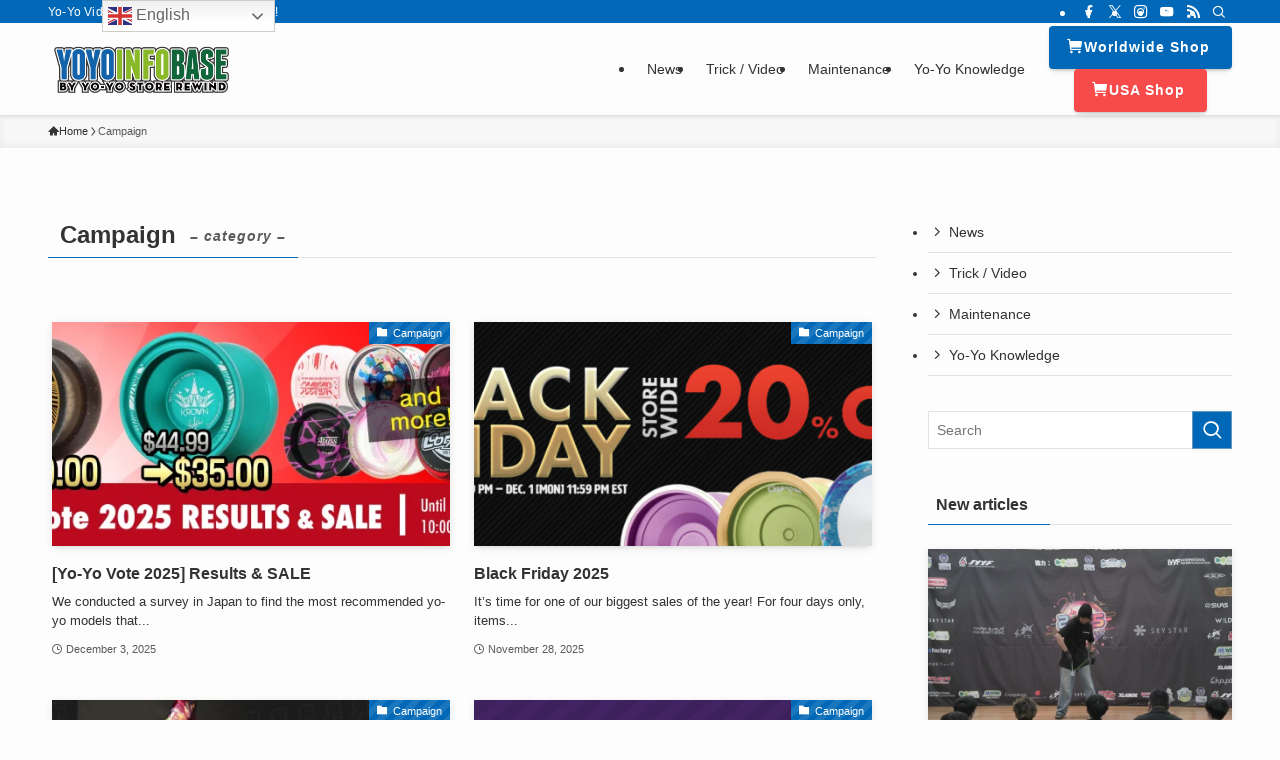

--- FILE ---
content_type: text/html; charset=UTF-8
request_url: https://yoyorewind.com/en/news/category/campaign/
body_size: 19410
content:
<!DOCTYPE html>
<html dir="ltr" lang="en-US" prefix="og: https://ogp.me/ns#" data-loaded="false" data-scrolled="false" data-spmenu="closed">
<head>
<meta charset="utf-8">
<meta name="format-detection" content="telephone=no">
<meta http-equiv="X-UA-Compatible" content="IE=edge">
<meta name="viewport" content="width=device-width, viewport-fit=cover">
<title>Campaign | YOYO INFO BASE by Yo-Yo Store REWIND</title>
	<style>img:is([sizes="auto" i], [sizes^="auto," i]) { contain-intrinsic-size: 3000px 1500px }</style>
	
		<!-- All in One SEO 4.8.7 - aioseo.com -->
	<meta name="robots" content="noindex, max-image-preview:large" />
	<link rel="canonical" href="https://yoyorewind.com/en/news/category/campaign/" />
	<link rel="next" href="https://yoyorewind.com/en/news/category/campaign/page/2/" />
	<meta name="generator" content="All in One SEO (AIOSEO) 4.8.7" />
		<script type="application/ld+json" class="aioseo-schema">
			{"@context":"https:\/\/schema.org","@graph":[{"@type":"BreadcrumbList","@id":"https:\/\/yoyorewind.com\/en\/news\/category\/campaign\/#breadcrumblist","itemListElement":[{"@type":"ListItem","@id":"https:\/\/yoyorewind.com\/en#listItem","position":1,"name":"Home","item":"https:\/\/yoyorewind.com\/en","nextItem":{"@type":"ListItem","@id":"https:\/\/yoyorewind.com\/en\/news\/category\/campaign\/#listItem","name":"Campaign"}},{"@type":"ListItem","@id":"https:\/\/yoyorewind.com\/en\/news\/category\/campaign\/#listItem","position":2,"name":"Campaign","previousItem":{"@type":"ListItem","@id":"https:\/\/yoyorewind.com\/en#listItem","name":"Home"}}]},{"@type":"CollectionPage","@id":"https:\/\/yoyorewind.com\/en\/news\/category\/campaign\/#collectionpage","url":"https:\/\/yoyorewind.com\/en\/news\/category\/campaign\/","name":"Campaign | YOYO INFO BASE by Yo-Yo Store REWIND","inLanguage":"en-US","isPartOf":{"@id":"https:\/\/yoyorewind.com\/en\/#website"},"breadcrumb":{"@id":"https:\/\/yoyorewind.com\/en\/news\/category\/campaign\/#breadcrumblist"}},{"@type":"Organization","@id":"https:\/\/yoyorewind.com\/en\/#organization","name":"YOYO INFO BASE by Yo-Yo Store REWIND","description":"Yo-Yo Videos, Tricks, News, Tips & More!","url":"https:\/\/yoyorewind.com\/en\/"},{"@type":"WebSite","@id":"https:\/\/yoyorewind.com\/en\/#website","url":"https:\/\/yoyorewind.com\/en\/","name":"YOYO INFO BASE by Yo-Yo Store REWIND","description":"Yo-Yo Videos, Tricks, News, Tips & More!","inLanguage":"en-US","publisher":{"@id":"https:\/\/yoyorewind.com\/en\/#organization"}}]}
		</script>
		<!-- All in One SEO -->

<link rel='dns-prefetch' href='//www.googletagmanager.com' />
<link rel='dns-prefetch' href='//stats.wp.com' />
<link rel="alternate" type="application/rss+xml" title="YOYO INFO BASE by Yo-Yo Store REWIND &raquo; Feed" href="https://yoyorewind.com/en/feed/" />
<link rel="alternate" type="application/rss+xml" title="YOYO INFO BASE by Yo-Yo Store REWIND &raquo; Comments Feed" href="https://yoyorewind.com/en/comments/feed/" />
<link rel="alternate" type="application/rss+xml" title="YOYO INFO BASE by Yo-Yo Store REWIND &raquo; Campaign Category Feed" href="https://yoyorewind.com/en/news/category/campaign/feed/" />
		<!-- This site uses the Google Analytics by MonsterInsights plugin v9.7.0 - Using Analytics tracking - https://www.monsterinsights.com/ -->
		<!-- Note: MonsterInsights is not currently configured on this site. The site owner needs to authenticate with Google Analytics in the MonsterInsights settings panel. -->
					<!-- No tracking code set -->
				<!-- / Google Analytics by MonsterInsights -->
		<link rel='stylesheet' id='sbi_styles-css' href='https://yoyorewind.com/en/wp-content/plugins/instagram-feed/css/sbi-styles.min.css?ver=6.9.1' type='text/css' media='all' />
<link rel='stylesheet' id='wp-block-library-css' href='https://yoyorewind.com/en/wp-includes/css/dist/block-library/style.min.css?ver=bc338a61243925ca3764174cbf06b712' type='text/css' media='all' />
<link rel='stylesheet' id='swell-icons-css' href='https://yoyorewind.com/en/wp-content/themes/swell/build/css/swell-icons.css?ver=2.15.0' type='text/css' media='all' />
<link rel='stylesheet' id='main_style-css' href='https://yoyorewind.com/en/wp-content/themes/swell/build/css/main.css?ver=2.15.0' type='text/css' media='all' />
<link rel='stylesheet' id='swell_blocks-css' href='https://yoyorewind.com/en/wp-content/themes/swell/build/css/blocks.css?ver=2.15.0' type='text/css' media='all' />
<style id='swell_custom-inline-css' type='text/css'>
:root{--swl-fz--content:4vw;--swl-font_family:"游ゴシック体", "Yu Gothic", YuGothic, "Hiragino Kaku Gothic ProN", "Hiragino Sans", Meiryo, sans-serif;--swl-font_weight:500;--color_main:#0068b7;--color_text:#333333;--color_link:#1176d4;--color_htag:#0068b7;--color_bg:#fdfdfd;--color_gradient1:#d8ffff;--color_gradient2:#87e7ff;--color_main_thin:rgba(0, 130, 229, 0.05 );--color_main_dark:rgba(0, 78, 137, 1 );--color_list_check:#0068b7;--color_list_num:#0068b7;--color_list_good:#86dd7b;--color_list_triangle:#f4e03a;--color_list_bad:#f36060;--color_faq_q:#d55656;--color_faq_a:#6599b7;--color_icon_good:#3cd250;--color_icon_good_bg:#ecffe9;--color_icon_bad:#4b73eb;--color_icon_bad_bg:#eafaff;--color_icon_info:#f578b4;--color_icon_info_bg:#fff0fa;--color_icon_announce:#ffa537;--color_icon_announce_bg:#fff5f0;--color_icon_pen:#7a7a7a;--color_icon_pen_bg:#f7f7f7;--color_icon_book:#787364;--color_icon_book_bg:#f8f6ef;--color_icon_point:#ffa639;--color_icon_check:#86d67c;--color_icon_batsu:#f36060;--color_icon_hatena:#5295cc;--color_icon_caution:#f7da38;--color_icon_memo:#84878a;--color_deep01:#e44141;--color_deep02:#3d79d5;--color_deep03:#63a84d;--color_deep04:#f09f4d;--color_pale01:#fff2f0;--color_pale02:#f3f8fd;--color_pale03:#f1f9ee;--color_pale04:#fdf9ee;--color_mark_blue:#b7e3ff;--color_mark_green:#bdf9c3;--color_mark_yellow:#fcf69f;--color_mark_orange:#ffddbc;--border01:solid 1px var(--color_main);--border02:double 4px var(--color_main);--border03:dashed 2px var(--color_border);--border04:solid 4px var(--color_gray);--card_posts_thumb_ratio:56.25%;--list_posts_thumb_ratio:61.805%;--big_posts_thumb_ratio:56.25%;--thumb_posts_thumb_ratio:61.805%;--blogcard_thumb_ratio:56.25%;--color_header_bg:#fdfdfd;--color_header_text:#333;--color_footer_bg:#fdfdfd;--color_footer_text:#333;--container_size:1480px;--article_size:900px;--logo_size_sp:60px;--logo_size_pc:60px;--logo_size_pcfix:60px;}.swl-cell-bg[data-icon="doubleCircle"]{--cell-icon-color:#ffc977}.swl-cell-bg[data-icon="circle"]{--cell-icon-color:#94e29c}.swl-cell-bg[data-icon="triangle"]{--cell-icon-color:#eeda2f}.swl-cell-bg[data-icon="close"]{--cell-icon-color:#ec9191}.swl-cell-bg[data-icon="hatena"]{--cell-icon-color:#93c9da}.swl-cell-bg[data-icon="check"]{--cell-icon-color:#94e29c}.swl-cell-bg[data-icon="line"]{--cell-icon-color:#9b9b9b}.cap_box[data-colset="col1"]{--capbox-color:#f59b5f;--capbox-color--bg:#fff8eb}.cap_box[data-colset="col2"]{--capbox-color:#5fb9f5;--capbox-color--bg:#edf5ff}.cap_box[data-colset="col3"]{--capbox-color:#2fcd90;--capbox-color--bg:#eafaf2}.red_{--the-btn-color:#f74a4a;--the-btn-color2:#ffbc49;--the-solid-shadow: rgba(185, 56, 56, 1 )}.blue_{--the-btn-color:#0068b7;--the-btn-color2:#35eaff;--the-solid-shadow: rgba(0, 78, 137, 1 )}.green_{--the-btn-color:#8ec31f;--the-btn-color2:#7bf7bd;--the-solid-shadow: rgba(107, 146, 23, 1 )}.is-style-btn_normal{--the-btn-radius:80px}.is-style-btn_solid{--the-btn-radius:80px}.is-style-btn_shiny{--the-btn-radius:4px}.is-style-btn_line{--the-btn-radius:80px}.post_content blockquote{padding:1.5em 2em 1.5em 3em}.post_content blockquote::before{content:"";display:block;width:5px;height:calc(100% - 3em);top:1.5em;left:1.5em;border-left:solid 1px rgba(180,180,180,.75);border-right:solid 1px rgba(180,180,180,.75);}.mark_blue{background:-webkit-linear-gradient(transparent 64%,var(--color_mark_blue) 0%);background:linear-gradient(transparent 64%,var(--color_mark_blue) 0%)}.mark_green{background:-webkit-linear-gradient(transparent 64%,var(--color_mark_green) 0%);background:linear-gradient(transparent 64%,var(--color_mark_green) 0%)}.mark_yellow{background:-webkit-linear-gradient(transparent 64%,var(--color_mark_yellow) 0%);background:linear-gradient(transparent 64%,var(--color_mark_yellow) 0%)}.mark_orange{background:-webkit-linear-gradient(transparent 64%,var(--color_mark_orange) 0%);background:linear-gradient(transparent 64%,var(--color_mark_orange) 0%)}[class*="is-style-icon_"]{color:#333;border-width:0}[class*="is-style-big_icon_"]{border-width:2px;border-style:solid}[data-col="gray"] .c-balloon__text{background:#f7f7f7;border-color:#ccc}[data-col="gray"] .c-balloon__before{border-right-color:#f7f7f7}[data-col="green"] .c-balloon__text{background:#d1f8c2;border-color:#9ddd93}[data-col="green"] .c-balloon__before{border-right-color:#d1f8c2}[data-col="blue"] .c-balloon__text{background:#e2f6ff;border-color:#93d2f0}[data-col="blue"] .c-balloon__before{border-right-color:#e2f6ff}[data-col="red"] .c-balloon__text{background:#ffebeb;border-color:#f48789}[data-col="red"] .c-balloon__before{border-right-color:#ffebeb}[data-col="yellow"] .c-balloon__text{background:#f9f7d2;border-color:#fbe593}[data-col="yellow"] .c-balloon__before{border-right-color:#f9f7d2}.-type-list2 .p-postList__body::after,.-type-big .p-postList__body::after{content: "READ MORE »";}.c-postThumb__cat{background-color:#0068b7;color:#fff;background-image: repeating-linear-gradient(-45deg,rgba(255,255,255,.1),rgba(255,255,255,.1) 6px,transparent 6px,transparent 12px)}.post_content h2:where(:not([class^="swell-block-"]):not(.faq_q):not(.p-postList__title)){border-left:solid 6px var(--color_htag);padding:.5em 0 .5em 16px}.post_content h2:where(:not([class^="swell-block-"]):not(.faq_q):not(.p-postList__title))::before{position:absolute;display:block;pointer-events:none}.post_content h3:where(:not([class^="swell-block-"]):not(.faq_q):not(.p-postList__title)){padding:0 .5em .5em}.post_content h3:where(:not([class^="swell-block-"]):not(.faq_q):not(.p-postList__title))::before{content:"";width:100%;height:2px;background: repeating-linear-gradient(90deg, var(--color_htag) 0%, var(--color_htag) 29.3%, rgba(150,150,150,.2) 29.3%, rgba(150,150,150,.2) 100%)}.post_content h4:where(:not([class^="swell-block-"]):not(.faq_q):not(.p-postList__title)){padding:0 0 0 16px;border-left:solid 2px var(--color_htag)}.l-header{box-shadow: 0 1px 4px rgba(0,0,0,.12)}.l-header__bar{color:#fff;background:var(--color_main)}.l-header__menuBtn{order:1}.l-header__customBtn{order:3}.c-gnav a::after{background:var(--color_main);width:100%;height:2px;transform:scaleX(0)}.p-spHeadMenu .menu-item.-current{border-bottom-color:var(--color_main)}.c-gnav > li:hover > a::after,.c-gnav > .-current > a::after{transform: scaleX(1)}.c-gnav .sub-menu{color:#333;background:#fff}.l-fixHeader::before{opacity:1}#pagetop{border-radius:50%}.c-widget__title.-spmenu{padding:.5em .75em;border-radius:var(--swl-radius--2, 0px);background:var(--color_main);color:#fff;}.c-widget__title.-footer{padding:.5em}.c-widget__title.-footer::before{content:"";bottom:0;left:0;width:40%;z-index:1;background:var(--color_main)}.c-widget__title.-footer::after{content:"";bottom:0;left:0;width:100%;background:var(--color_border)}.c-secTitle{border-left:solid 2px var(--color_main);padding:0em .75em}.p-spMenu{color:#333}.p-spMenu__inner::before{background:#fdfdfd;opacity:1}.p-spMenu__overlay{background:#000;opacity:0.6}[class*="page-numbers"]{color:#fff;background-color:#dedede}a{text-decoration: none}.l-topTitleArea.c-filterLayer::before{background-color:#000;opacity:0.2;content:""}@media screen and (min-width: 960px){:root{}}@media screen and (max-width: 959px){:root{}.l-header__logo{order:2;text-align:center}}@media screen and (min-width: 600px){:root{--swl-fz--content:16px;}}@media screen and (max-width: 599px){:root{}}@media (min-width: 1108px) {.alignwide{left:-100px;width:calc(100% + 200px);}}@media (max-width: 1108px) {.-sidebar-off .swell-block-fullWide__inner.l-container .alignwide{left:0px;width:100%;}}.l-fixHeader .l-fixHeader__gnav{order:0}[data-scrolled=true] .l-fixHeader[data-ready]{opacity:1;-webkit-transform:translateY(0)!important;transform:translateY(0)!important;visibility:visible}.-body-solid .l-fixHeader{box-shadow:0 2px 4px var(--swl-color_shadow)}.l-fixHeader__inner{align-items:stretch;color:var(--color_header_text);display:flex;padding-bottom:0;padding-top:0;position:relative;z-index:1}.l-fixHeader__logo{align-items:center;display:flex;line-height:1;margin-right:24px;order:0;padding:16px 0}.is-style-btn_normal a,.is-style-btn_shiny a{box-shadow:var(--swl-btn_shadow)}.c-shareBtns__btn,.is-style-balloon>.c-tabList .c-tabList__button,.p-snsCta,[class*=page-numbers]{box-shadow:var(--swl-box_shadow)}.p-articleThumb__img,.p-articleThumb__youtube{box-shadow:var(--swl-img_shadow)}.p-pickupBanners__item .c-bannerLink,.p-postList__thumb{box-shadow:0 2px 8px rgba(0,0,0,.1),0 4px 4px -4px rgba(0,0,0,.1)}.p-postList.-w-ranking li:before{background-image:repeating-linear-gradient(-45deg,hsla(0,0%,100%,.1),hsla(0,0%,100%,.1) 6px,transparent 0,transparent 12px);box-shadow:1px 1px 4px rgba(0,0,0,.2)}.l-header__bar{position:relative;width:100%}.l-header__bar .c-catchphrase{color:inherit;font-size:12px;letter-spacing:var(--swl-letter_spacing,.2px);line-height:14px;margin-right:auto;overflow:hidden;padding:4px 0;white-space:nowrap;width:50%}.l-header__bar .c-iconList .c-iconList__link{margin:0;padding:4px 6px}.l-header__barInner{align-items:center;display:flex;justify-content:flex-end}@media (min-width:960px){.-series .l-header__inner{align-items:stretch;display:flex}.-series .l-header__logo{align-items:center;display:flex;flex-wrap:wrap;margin-right:24px;padding:16px 0}.-series .l-header__logo .c-catchphrase{font-size:13px;padding:4px 0}.-series .c-headLogo{margin-right:16px}.-series-right .l-header__inner{justify-content:space-between}.-series-right .c-gnavWrap{margin-left:auto}.-series-right .w-header{margin-left:12px}.-series-left .w-header{margin-left:auto}}@media (min-width:960px) and (min-width:600px){.-series .c-headLogo{max-width:400px}}.c-gnav .sub-menu a:before,.c-listMenu a:before{-webkit-font-smoothing:antialiased;-moz-osx-font-smoothing:grayscale;font-family:icomoon!important;font-style:normal;font-variant:normal;font-weight:400;line-height:1;text-transform:none}.c-submenuToggleBtn{display:none}.c-listMenu a{padding:.75em 1em .75em 1.5em;transition:padding .25s}.c-listMenu a:hover{padding-left:1.75em;padding-right:.75em}.c-gnav .sub-menu a:before,.c-listMenu a:before{color:inherit;content:"\e921";display:inline-block;left:2px;position:absolute;top:50%;-webkit-transform:translateY(-50%);transform:translateY(-50%);vertical-align:middle}.widget_categories>ul>.cat-item>a,.wp-block-categories-list>li>a{padding-left:1.75em}.c-listMenu .children,.c-listMenu .sub-menu{margin:0}.c-listMenu .children a,.c-listMenu .sub-menu a{font-size:.9em;padding-left:2.5em}.c-listMenu .children a:before,.c-listMenu .sub-menu a:before{left:1em}.c-listMenu .children a:hover,.c-listMenu .sub-menu a:hover{padding-left:2.75em}.c-listMenu .children ul a,.c-listMenu .sub-menu ul a{padding-left:3.25em}.c-listMenu .children ul a:before,.c-listMenu .sub-menu ul a:before{left:1.75em}.c-listMenu .children ul a:hover,.c-listMenu .sub-menu ul a:hover{padding-left:3.5em}.c-gnav li:hover>.sub-menu{opacity:1;visibility:visible}.c-gnav .sub-menu:before{background:inherit;content:"";height:100%;left:0;position:absolute;top:0;width:100%;z-index:0}.c-gnav .sub-menu .sub-menu{left:100%;top:0;z-index:-1}.c-gnav .sub-menu a{padding-left:2em}.c-gnav .sub-menu a:before{left:.5em}.c-gnav .sub-menu a:hover .ttl{left:4px}:root{--color_content_bg:var(--color_bg);}.c-widget__title.-side{padding:.5em}.c-widget__title.-side::before{content:"";bottom:0;left:0;width:40%;z-index:1;background:var(--color_main)}.c-widget__title.-side::after{content:"";bottom:0;left:0;width:100%;background:var(--color_border)}@media screen and (min-width: 960px){:root{}}@media screen and (max-width: 959px){:root{}}@media screen and (min-width: 600px){:root{}}@media screen and (max-width: 599px){:root{}}.swell-block-fullWide__inner.l-container{--swl-fw_inner_pad:var(--swl-pad_container,0px)}@media (min-width:960px){.-sidebar-on .l-content .alignfull,.-sidebar-on .l-content .alignwide{left:-16px;width:calc(100% + 32px)}.swell-block-fullWide__inner.l-article{--swl-fw_inner_pad:var(--swl-pad_post_content,0px)}.-sidebar-on .swell-block-fullWide__inner .alignwide{left:0;width:100%}.-sidebar-on .swell-block-fullWide__inner .alignfull{left:calc(0px - var(--swl-fw_inner_pad, 0))!important;margin-left:0!important;margin-right:0!important;width:calc(100% + var(--swl-fw_inner_pad, 0)*2)!important}}.-index-off .p-toc,.swell-toc-placeholder:empty{display:none}.p-toc.-modal{height:100%;margin:0;overflow-y:auto;padding:0}#main_content .p-toc{border-radius:var(--swl-radius--2,0);margin:4em auto;max-width:800px}#sidebar .p-toc{margin-top:-.5em}.p-toc .__pn:before{content:none!important;counter-increment:none}.p-toc .__prev{margin:0 0 1em}.p-toc .__next{margin:1em 0 0}.p-toc.is-omitted:not([data-omit=ct]) [data-level="2"] .p-toc__childList{height:0;margin-bottom:-.5em;visibility:hidden}.p-toc.is-omitted:not([data-omit=nest]){position:relative}.p-toc.is-omitted:not([data-omit=nest]):before{background:linear-gradient(hsla(0,0%,100%,0),var(--color_bg));bottom:5em;content:"";height:4em;left:0;opacity:.75;pointer-events:none;position:absolute;width:100%;z-index:1}.p-toc.is-omitted:not([data-omit=nest]):after{background:var(--color_bg);bottom:0;content:"";height:5em;left:0;opacity:.75;position:absolute;width:100%;z-index:1}.p-toc.is-omitted:not([data-omit=nest]) .__next,.p-toc.is-omitted:not([data-omit=nest]) [data-omit="1"]{display:none}.p-toc .p-toc__expandBtn{background-color:#f7f7f7;border:rgba(0,0,0,.2);border-radius:5em;box-shadow:0 0 0 1px #bbb;color:#333;display:block;font-size:14px;line-height:1.5;margin:.75em auto 0;min-width:6em;padding:.5em 1em;position:relative;transition:box-shadow .25s;z-index:2}.p-toc[data-omit=nest] .p-toc__expandBtn{display:inline-block;font-size:13px;margin:0 0 0 1.25em;padding:.5em .75em}.p-toc:not([data-omit=nest]) .p-toc__expandBtn:after,.p-toc:not([data-omit=nest]) .p-toc__expandBtn:before{border-top-color:inherit;border-top-style:dotted;border-top-width:3px;content:"";display:block;height:1px;position:absolute;top:calc(50% - 1px);transition:border-color .25s;width:100%;width:22px}.p-toc:not([data-omit=nest]) .p-toc__expandBtn:before{right:calc(100% + 1em)}.p-toc:not([data-omit=nest]) .p-toc__expandBtn:after{left:calc(100% + 1em)}.p-toc.is-expanded .p-toc__expandBtn{border-color:transparent}.p-toc__ttl{display:block;font-size:1.2em;line-height:1;position:relative;text-align:center}.p-toc__ttl:before{content:"\e918";display:inline-block;font-family:icomoon;margin-right:.5em;padding-bottom:2px;vertical-align:middle}#index_modal .p-toc__ttl{margin-bottom:.5em}.p-toc__list li{line-height:1.6}.p-toc__list>li+li{margin-top:.5em}.p-toc__list .p-toc__childList{padding-left:.5em}.p-toc__list [data-level="3"]{font-size:.9em}.p-toc__list .mininote{display:none}.post_content .p-toc__list{padding-left:0}#sidebar .p-toc__list{margin-bottom:0}#sidebar .p-toc__list .p-toc__childList{padding-left:0}.p-toc__link{color:inherit;font-size:inherit;text-decoration:none}.p-toc__link:hover{opacity:.8}.p-toc.-double{background:var(--color_gray);background:linear-gradient(-45deg,transparent 25%,var(--color_gray) 25%,var(--color_gray) 50%,transparent 50%,transparent 75%,var(--color_gray) 75%,var(--color_gray));background-clip:padding-box;background-size:4px 4px;border-bottom:4px double var(--color_border);border-top:4px double var(--color_border);padding:1.5em 1em 1em}.p-toc.-double .p-toc__ttl{margin-bottom:.75em}@media (min-width:960px){#main_content .p-toc{width:92%}}@media (hover:hover){.p-toc .p-toc__expandBtn:hover{border-color:transparent;box-shadow:0 0 0 2px currentcolor}}@media (min-width:600px){.p-toc.-double{padding:2em}}
</style>
<link rel='stylesheet' id='swell-parts/footer-css' href='https://yoyorewind.com/en/wp-content/themes/swell/build/css/modules/parts/footer.css?ver=2.15.0' type='text/css' media='all' />
<link rel='stylesheet' id='swell-page/term-css' href='https://yoyorewind.com/en/wp-content/themes/swell/build/css/modules/page/term.css?ver=2.15.0' type='text/css' media='all' />
<style id='classic-theme-styles-inline-css' type='text/css'>
/*! This file is auto-generated */
.wp-block-button__link{color:#fff;background-color:#32373c;border-radius:9999px;box-shadow:none;text-decoration:none;padding:calc(.667em + 2px) calc(1.333em + 2px);font-size:1.125em}.wp-block-file__button{background:#32373c;color:#fff;text-decoration:none}
</style>
<link rel='stylesheet' id='mediaelement-css' href='https://yoyorewind.com/en/wp-includes/js/mediaelement/mediaelementplayer-legacy.min.css?ver=4.2.17' type='text/css' media='all' />
<link rel='stylesheet' id='wp-mediaelement-css' href='https://yoyorewind.com/en/wp-includes/js/mediaelement/wp-mediaelement.min.css?ver=bc338a61243925ca3764174cbf06b712' type='text/css' media='all' />
<style id='jetpack-sharing-buttons-style-inline-css' type='text/css'>
.jetpack-sharing-buttons__services-list{display:flex;flex-direction:row;flex-wrap:wrap;gap:0;list-style-type:none;margin:5px;padding:0}.jetpack-sharing-buttons__services-list.has-small-icon-size{font-size:12px}.jetpack-sharing-buttons__services-list.has-normal-icon-size{font-size:16px}.jetpack-sharing-buttons__services-list.has-large-icon-size{font-size:24px}.jetpack-sharing-buttons__services-list.has-huge-icon-size{font-size:36px}@media print{.jetpack-sharing-buttons__services-list{display:none!important}}.editor-styles-wrapper .wp-block-jetpack-sharing-buttons{gap:0;padding-inline-start:0}ul.jetpack-sharing-buttons__services-list.has-background{padding:1.25em 2.375em}
</style>
<style id='global-styles-inline-css' type='text/css'>
:root{--wp--preset--aspect-ratio--square: 1;--wp--preset--aspect-ratio--4-3: 4/3;--wp--preset--aspect-ratio--3-4: 3/4;--wp--preset--aspect-ratio--3-2: 3/2;--wp--preset--aspect-ratio--2-3: 2/3;--wp--preset--aspect-ratio--16-9: 16/9;--wp--preset--aspect-ratio--9-16: 9/16;--wp--preset--color--black: #000;--wp--preset--color--cyan-bluish-gray: #abb8c3;--wp--preset--color--white: #fff;--wp--preset--color--pale-pink: #f78da7;--wp--preset--color--vivid-red: #cf2e2e;--wp--preset--color--luminous-vivid-orange: #ff6900;--wp--preset--color--luminous-vivid-amber: #fcb900;--wp--preset--color--light-green-cyan: #7bdcb5;--wp--preset--color--vivid-green-cyan: #00d084;--wp--preset--color--pale-cyan-blue: #8ed1fc;--wp--preset--color--vivid-cyan-blue: #0693e3;--wp--preset--color--vivid-purple: #9b51e0;--wp--preset--color--swl-main: var(--color_main);--wp--preset--color--swl-main-thin: var(--color_main_thin);--wp--preset--color--swl-gray: var(--color_gray);--wp--preset--color--swl-deep-01: var(--color_deep01);--wp--preset--color--swl-deep-02: var(--color_deep02);--wp--preset--color--swl-deep-03: var(--color_deep03);--wp--preset--color--swl-deep-04: var(--color_deep04);--wp--preset--color--swl-pale-01: var(--color_pale01);--wp--preset--color--swl-pale-02: var(--color_pale02);--wp--preset--color--swl-pale-03: var(--color_pale03);--wp--preset--color--swl-pale-04: var(--color_pale04);--wp--preset--gradient--vivid-cyan-blue-to-vivid-purple: linear-gradient(135deg,rgba(6,147,227,1) 0%,rgb(155,81,224) 100%);--wp--preset--gradient--light-green-cyan-to-vivid-green-cyan: linear-gradient(135deg,rgb(122,220,180) 0%,rgb(0,208,130) 100%);--wp--preset--gradient--luminous-vivid-amber-to-luminous-vivid-orange: linear-gradient(135deg,rgba(252,185,0,1) 0%,rgba(255,105,0,1) 100%);--wp--preset--gradient--luminous-vivid-orange-to-vivid-red: linear-gradient(135deg,rgba(255,105,0,1) 0%,rgb(207,46,46) 100%);--wp--preset--gradient--very-light-gray-to-cyan-bluish-gray: linear-gradient(135deg,rgb(238,238,238) 0%,rgb(169,184,195) 100%);--wp--preset--gradient--cool-to-warm-spectrum: linear-gradient(135deg,rgb(74,234,220) 0%,rgb(151,120,209) 20%,rgb(207,42,186) 40%,rgb(238,44,130) 60%,rgb(251,105,98) 80%,rgb(254,248,76) 100%);--wp--preset--gradient--blush-light-purple: linear-gradient(135deg,rgb(255,206,236) 0%,rgb(152,150,240) 100%);--wp--preset--gradient--blush-bordeaux: linear-gradient(135deg,rgb(254,205,165) 0%,rgb(254,45,45) 50%,rgb(107,0,62) 100%);--wp--preset--gradient--luminous-dusk: linear-gradient(135deg,rgb(255,203,112) 0%,rgb(199,81,192) 50%,rgb(65,88,208) 100%);--wp--preset--gradient--pale-ocean: linear-gradient(135deg,rgb(255,245,203) 0%,rgb(182,227,212) 50%,rgb(51,167,181) 100%);--wp--preset--gradient--electric-grass: linear-gradient(135deg,rgb(202,248,128) 0%,rgb(113,206,126) 100%);--wp--preset--gradient--midnight: linear-gradient(135deg,rgb(2,3,129) 0%,rgb(40,116,252) 100%);--wp--preset--font-size--small: 0.9em;--wp--preset--font-size--medium: 1.1em;--wp--preset--font-size--large: 1.25em;--wp--preset--font-size--x-large: 42px;--wp--preset--font-size--xs: 0.75em;--wp--preset--font-size--huge: 1.6em;--wp--preset--spacing--20: 0.44rem;--wp--preset--spacing--30: 0.67rem;--wp--preset--spacing--40: 1rem;--wp--preset--spacing--50: 1.5rem;--wp--preset--spacing--60: 2.25rem;--wp--preset--spacing--70: 3.38rem;--wp--preset--spacing--80: 5.06rem;--wp--preset--shadow--natural: 6px 6px 9px rgba(0, 0, 0, 0.2);--wp--preset--shadow--deep: 12px 12px 50px rgba(0, 0, 0, 0.4);--wp--preset--shadow--sharp: 6px 6px 0px rgba(0, 0, 0, 0.2);--wp--preset--shadow--outlined: 6px 6px 0px -3px rgba(255, 255, 255, 1), 6px 6px rgba(0, 0, 0, 1);--wp--preset--shadow--crisp: 6px 6px 0px rgba(0, 0, 0, 1);}:where(.is-layout-flex){gap: 0.5em;}:where(.is-layout-grid){gap: 0.5em;}body .is-layout-flex{display: flex;}.is-layout-flex{flex-wrap: wrap;align-items: center;}.is-layout-flex > :is(*, div){margin: 0;}body .is-layout-grid{display: grid;}.is-layout-grid > :is(*, div){margin: 0;}:where(.wp-block-columns.is-layout-flex){gap: 2em;}:where(.wp-block-columns.is-layout-grid){gap: 2em;}:where(.wp-block-post-template.is-layout-flex){gap: 1.25em;}:where(.wp-block-post-template.is-layout-grid){gap: 1.25em;}.has-black-color{color: var(--wp--preset--color--black) !important;}.has-cyan-bluish-gray-color{color: var(--wp--preset--color--cyan-bluish-gray) !important;}.has-white-color{color: var(--wp--preset--color--white) !important;}.has-pale-pink-color{color: var(--wp--preset--color--pale-pink) !important;}.has-vivid-red-color{color: var(--wp--preset--color--vivid-red) !important;}.has-luminous-vivid-orange-color{color: var(--wp--preset--color--luminous-vivid-orange) !important;}.has-luminous-vivid-amber-color{color: var(--wp--preset--color--luminous-vivid-amber) !important;}.has-light-green-cyan-color{color: var(--wp--preset--color--light-green-cyan) !important;}.has-vivid-green-cyan-color{color: var(--wp--preset--color--vivid-green-cyan) !important;}.has-pale-cyan-blue-color{color: var(--wp--preset--color--pale-cyan-blue) !important;}.has-vivid-cyan-blue-color{color: var(--wp--preset--color--vivid-cyan-blue) !important;}.has-vivid-purple-color{color: var(--wp--preset--color--vivid-purple) !important;}.has-black-background-color{background-color: var(--wp--preset--color--black) !important;}.has-cyan-bluish-gray-background-color{background-color: var(--wp--preset--color--cyan-bluish-gray) !important;}.has-white-background-color{background-color: var(--wp--preset--color--white) !important;}.has-pale-pink-background-color{background-color: var(--wp--preset--color--pale-pink) !important;}.has-vivid-red-background-color{background-color: var(--wp--preset--color--vivid-red) !important;}.has-luminous-vivid-orange-background-color{background-color: var(--wp--preset--color--luminous-vivid-orange) !important;}.has-luminous-vivid-amber-background-color{background-color: var(--wp--preset--color--luminous-vivid-amber) !important;}.has-light-green-cyan-background-color{background-color: var(--wp--preset--color--light-green-cyan) !important;}.has-vivid-green-cyan-background-color{background-color: var(--wp--preset--color--vivid-green-cyan) !important;}.has-pale-cyan-blue-background-color{background-color: var(--wp--preset--color--pale-cyan-blue) !important;}.has-vivid-cyan-blue-background-color{background-color: var(--wp--preset--color--vivid-cyan-blue) !important;}.has-vivid-purple-background-color{background-color: var(--wp--preset--color--vivid-purple) !important;}.has-black-border-color{border-color: var(--wp--preset--color--black) !important;}.has-cyan-bluish-gray-border-color{border-color: var(--wp--preset--color--cyan-bluish-gray) !important;}.has-white-border-color{border-color: var(--wp--preset--color--white) !important;}.has-pale-pink-border-color{border-color: var(--wp--preset--color--pale-pink) !important;}.has-vivid-red-border-color{border-color: var(--wp--preset--color--vivid-red) !important;}.has-luminous-vivid-orange-border-color{border-color: var(--wp--preset--color--luminous-vivid-orange) !important;}.has-luminous-vivid-amber-border-color{border-color: var(--wp--preset--color--luminous-vivid-amber) !important;}.has-light-green-cyan-border-color{border-color: var(--wp--preset--color--light-green-cyan) !important;}.has-vivid-green-cyan-border-color{border-color: var(--wp--preset--color--vivid-green-cyan) !important;}.has-pale-cyan-blue-border-color{border-color: var(--wp--preset--color--pale-cyan-blue) !important;}.has-vivid-cyan-blue-border-color{border-color: var(--wp--preset--color--vivid-cyan-blue) !important;}.has-vivid-purple-border-color{border-color: var(--wp--preset--color--vivid-purple) !important;}.has-vivid-cyan-blue-to-vivid-purple-gradient-background{background: var(--wp--preset--gradient--vivid-cyan-blue-to-vivid-purple) !important;}.has-light-green-cyan-to-vivid-green-cyan-gradient-background{background: var(--wp--preset--gradient--light-green-cyan-to-vivid-green-cyan) !important;}.has-luminous-vivid-amber-to-luminous-vivid-orange-gradient-background{background: var(--wp--preset--gradient--luminous-vivid-amber-to-luminous-vivid-orange) !important;}.has-luminous-vivid-orange-to-vivid-red-gradient-background{background: var(--wp--preset--gradient--luminous-vivid-orange-to-vivid-red) !important;}.has-very-light-gray-to-cyan-bluish-gray-gradient-background{background: var(--wp--preset--gradient--very-light-gray-to-cyan-bluish-gray) !important;}.has-cool-to-warm-spectrum-gradient-background{background: var(--wp--preset--gradient--cool-to-warm-spectrum) !important;}.has-blush-light-purple-gradient-background{background: var(--wp--preset--gradient--blush-light-purple) !important;}.has-blush-bordeaux-gradient-background{background: var(--wp--preset--gradient--blush-bordeaux) !important;}.has-luminous-dusk-gradient-background{background: var(--wp--preset--gradient--luminous-dusk) !important;}.has-pale-ocean-gradient-background{background: var(--wp--preset--gradient--pale-ocean) !important;}.has-electric-grass-gradient-background{background: var(--wp--preset--gradient--electric-grass) !important;}.has-midnight-gradient-background{background: var(--wp--preset--gradient--midnight) !important;}.has-small-font-size{font-size: var(--wp--preset--font-size--small) !important;}.has-medium-font-size{font-size: var(--wp--preset--font-size--medium) !important;}.has-large-font-size{font-size: var(--wp--preset--font-size--large) !important;}.has-x-large-font-size{font-size: var(--wp--preset--font-size--x-large) !important;}
:where(.wp-block-post-template.is-layout-flex){gap: 1.25em;}:where(.wp-block-post-template.is-layout-grid){gap: 1.25em;}
:where(.wp-block-columns.is-layout-flex){gap: 2em;}:where(.wp-block-columns.is-layout-grid){gap: 2em;}
:root :where(.wp-block-pullquote){font-size: 1.5em;line-height: 1.6;}
</style>
<link rel='stylesheet' id='contact-form-7-css' href='https://yoyorewind.com/en/wp-content/plugins/contact-form-7/includes/css/styles.css?ver=6.1.1' type='text/css' media='all' />
<link rel='stylesheet' id='rss-antenna-style-css' href='https://yoyorewind.com/en/wp-content/plugins/rss-antenna/rss-antenna.css?ver=2.2.0' type='text/css' media='all' />
<link rel='stylesheet' id='yada-wiki-css' href='https://yoyorewind.com/en/wp-content/plugins/yada-wiki/inc/../css/yadawiki.css?ver=bc338a61243925ca3764174cbf06b712' type='text/css' media='all' />
<link rel='stylesheet' id='fancybox-css' href='https://yoyorewind.com/en/wp-content/plugins/easy-fancybox/fancybox/1.5.4/jquery.fancybox.min.css?ver=bc338a61243925ca3764174cbf06b712' type='text/css' media='screen' />
<link rel='stylesheet' id='tablepress-default-css' href='https://yoyorewind.com/en/wp-content/plugins/tablepress/css/build/default.css?ver=3.1.3' type='text/css' media='all' />

<!-- Google tag (gtag.js) snippet added by Site Kit -->
<!-- Google Analytics snippet added by Site Kit -->
<script type="text/javascript" src="https://www.googletagmanager.com/gtag/js?id=GT-PJRMXSX" id="google_gtagjs-js" async></script>
<script type="text/javascript" id="google_gtagjs-js-after">
/* <![CDATA[ */
window.dataLayer = window.dataLayer || [];function gtag(){dataLayer.push(arguments);}
gtag("set","linker",{"domains":["yoyorewind.com"]});
gtag("js", new Date());
gtag("set", "developer_id.dZTNiMT", true);
gtag("config", "GT-PJRMXSX");
 window._googlesitekit = window._googlesitekit || {}; window._googlesitekit.throttledEvents = []; window._googlesitekit.gtagEvent = (name, data) => { var key = JSON.stringify( { name, data } ); if ( !! window._googlesitekit.throttledEvents[ key ] ) { return; } window._googlesitekit.throttledEvents[ key ] = true; setTimeout( () => { delete window._googlesitekit.throttledEvents[ key ]; }, 5 ); gtag( "event", name, { ...data, event_source: "site-kit" } ); }; 
/* ]]> */
</script>

<noscript><link href="https://yoyorewind.com/en/wp-content/themes/swell/build/css/noscript.css" rel="stylesheet"></noscript>
<link rel="https://api.w.org/" href="https://yoyorewind.com/en/wp-json/" /><link rel="alternate" title="JSON" type="application/json" href="https://yoyorewind.com/en/wp-json/wp/v2/categories/11" /><meta name="generator" content="Site Kit by Google 1.158.0" /><script type="text/javascript" src="https://yoyorewind.com/en/wp-includes/js/tw-sack.min.js?ver=1.6.1" id="sack-js"></script>
        <!-- WP DS FAQ -->
                <link rel='stylesheet' id='wp_ds_faq_plus_latest_information'  href='https://yoyorewind.com/en/wp-content/plugins/wp-ds-faq-plus/wp-ds-faq-plus.css' type='text/css' media='all' /> 
        
        <style type='text/css'>
.dsfaq_qa_block{ border-top: 1px solid #aaaaaa; margin-top: 20px; }
.dsfaq_ol_quest{ }
.dsfaq_ol_quest li{ }
.dsfaq_ol_quest li a{ }
.dsfaq_quest_title{ font-weight: bold; }
.dsfaq_quest{ }
.dsfaq_answer_title{ font-weight: bold; }
.dsfaq_answer{ border: 1px solid #f0f0f0; padding: 5px 5px 5px 5px; }
.dsfaq_tools{ text-align: right; font-size: smaller; }
.dsfaq_copyright{ display: block; text-align: right; font-size: smaller; }
</style>        <script>
        //<![CDATA[
        function dsfaq_open_quest(id){
          document.getElementById("dsfaq_answer_" + id).innerHTML = '<img src="https://yoyorewind.com/en/wp-content/plugins/wp-ds-faq-plus/img/ajax-loader.gif" />';
              var mysack = new sack("https://yoyorewind.com/en/wp-content/plugins/wp-ds-faq-plus/ajax.php" );
            mysack.execute = 1;
            mysack.method = 'POST';
            mysack.setVar( 'action', 'open_quest' );
            mysack.setVar( 'id', id );
            mysack.onError = function() { alert('Ajax error. [Error id: 10]' )};
            mysack.runAJAX();
            return true;
        }
        function dsfaq_close_quest(id){
            document.getElementById("dsfaq_answer_" + id).innerHTML = '';
            if(document.getElementById("dsfaq_tools_" + id)){
                document.getElementById("dsfaq_tools_" + id).innerHTML = '';
            }
            
            return true;
        }
                //]]>
        </script>
        <!-- END WP DS FAQ -->
        	<style>img#wpstats{display:none}</style>
		<link rel="apple-touch-icon" sizes="180x180" href="/en/wp-content/uploads/fbrfg/apple-touch-icon.png">
<link rel="icon" type="image/png" sizes="32x32" href="/en/wp-content/uploads/fbrfg/favicon-32x32.png">
<link rel="icon" type="image/png" sizes="16x16" href="/en/wp-content/uploads/fbrfg/favicon-16x16.png">
<link rel="manifest" href="/en/wp-content/uploads/fbrfg/site.webmanifest">
<link rel="shortcut icon" href="/en/wp-content/uploads/fbrfg/favicon.ico">
<meta name="msapplication-TileColor" content="#da532c">
<meta name="msapplication-config" content="/en/wp-content/uploads/fbrfg/browserconfig.xml">
<meta name="theme-color" content="#ffffff"><meta name="google-site-verification" content="M3oYwaZBnLOs1etkMXphdSd97hrqSZvnaCbm-AcdiLU">
<link rel="stylesheet" href="https://yoyorewind.com/en/wp-content/themes/swell/build/css/print.css" media="print" >
</head>
<body data-rsssl=1>
<div id="body_wrap" class="archive category category-campaign category-11 wp-theme-swell -body-solid -index-off -sidebar-on -frame-off id_11" >
<div id="sp_menu" class="p-spMenu -left">
	<div class="p-spMenu__inner">
		<div class="p-spMenu__closeBtn">
			<button class="c-iconBtn -menuBtn c-plainBtn" data-onclick="toggleMenu" aria-label="メニューを閉じる">
				<i class="c-iconBtn__icon icon-close-thin"></i>
			</button>
		</div>
		<div class="p-spMenu__body">
			<div class="c-widget__title -spmenu">
				MENU			</div>
			<div class="p-spMenu__nav">
				<ul class="c-spnav c-listMenu"><li class="menu-item menu-item-type-custom menu-item-object-custom menu-item-4621"><a href="https://yoyorewind.com/en/news/">News</a></li>
<li class="menu-item menu-item-type-post_type menu-item-object-page menu-item-9917"><a href="https://yoyorewind.com/en/video/">Trick / Video</a></li>
<li class="menu-item menu-item-type-post_type menu-item-object-page menu-item-9918"><a href="https://yoyorewind.com/en/maintenance/">Maintenance</a></li>
<li class="menu-item menu-item-type-post_type menu-item-object-page menu-item-9919"><a href="https://yoyorewind.com/en/yo-yo-knowledge/">Yo-Yo Knowledge</a></li>
</ul>			</div>
			<div id="sp_menu_bottom" class="p-spMenu__bottom w-spMenuBottom"><div id="custom_html-10" class="widget_text c-widget widget_custom_html"><div class="textwidget custom-html-widget"><div class="swell-block-button -size-s is-style-btn_shiny blue_ u-mb-ctrl u-mb-0"><a href="https://en.yoyostorerewind.com/" target="_blank" rel="noopener noreferrer" class="swell-block-button__link" data-has-icon="1"><i class="icon-cart __icon"></i><span>Worldwide Shop</span></a></div></div></div><div id="custom_html-11" class="widget_text c-widget widget_custom_html"><div class="textwidget custom-html-widget"><div class="swell-block-button -size-s is-style-btn_shiny red_ u-mb-ctrl u-mb-0"><a href="https://usa.yoyostorerewind.com/" target="_blank" rel="noopener noreferrer" class="swell-block-button__link" data-has-icon="1"><i class="icon-cart __icon"></i><span>USA Shop</span></a></div></div></div></div>		</div>
	</div>
	<div class="p-spMenu__overlay c-overlay" data-onclick="toggleMenu"></div>
</div>
<header id="header" class="l-header -series -series-right" data-spfix="1">
	<div class="l-header__bar pc_">
	<div class="l-header__barInner l-container">
		<div class="c-catchphrase">Yo-Yo Videos, Tricks, News, Tips &amp; More!</div><ul class="c-iconList">
						<li class="c-iconList__item -facebook">
						<a href="https://www.facebook.com/YoYoStoreREWIND" target="_blank" rel="noopener" class="c-iconList__link u-fz-14 hov-flash" aria-label="facebook">
							<i class="c-iconList__icon icon-facebook" role="presentation"></i>
						</a>
					</li>
									<li class="c-iconList__item -twitter-x">
						<a href="https://twitter.com/rewindworldwide" target="_blank" rel="noopener" class="c-iconList__link u-fz-14 hov-flash" aria-label="twitter-x">
							<i class="c-iconList__icon icon-twitter-x" role="presentation"></i>
						</a>
					</li>
									<li class="c-iconList__item -instagram">
						<a href="https://www.instagram.com/rewindyoyo/" target="_blank" rel="noopener" class="c-iconList__link u-fz-14 hov-flash" aria-label="instagram">
							<i class="c-iconList__icon icon-instagram" role="presentation"></i>
						</a>
					</li>
									<li class="c-iconList__item -youtube">
						<a href="https://www.youtube.com/user/yoyostorerewindcom" target="_blank" rel="noopener" class="c-iconList__link u-fz-14 hov-flash" aria-label="youtube">
							<i class="c-iconList__icon icon-youtube" role="presentation"></i>
						</a>
					</li>
									<li class="c-iconList__item -rss">
						<a href="https://yoyorewind.com/en/feed/" target="_blank" rel="noopener" class="c-iconList__link u-fz-14 hov-flash" aria-label="rss">
							<i class="c-iconList__icon icon-rss" role="presentation"></i>
						</a>
					</li>
									<li class="c-iconList__item -search">
						<button class="c-iconList__link c-plainBtn u-fz-14 hov-flash" data-onclick="toggleSearch" aria-label="Search">
							<i class="c-iconList__icon icon-search" role="presentation"></i>
						</button>
					</li>
				</ul>
	</div>
</div>
	<div class="l-header__inner l-container">
		<div class="l-header__logo">
			<div class="c-headLogo -img"><a href="https://yoyorewind.com/en/" title="YOYO INFO BASE by Yo-Yo Store REWIND" class="c-headLogo__link" rel="home"><img width="702" height="225"  src="https://yoyorewind.com/en/wp-content/uploads/2022/04/infobase2021en-logo.png" alt="YOYO INFO BASE by Yo-Yo Store REWIND" class="c-headLogo__img" srcset="https://yoyorewind.com/en/wp-content/uploads/2022/04/infobase2021en-logo.png 702w, https://yoyorewind.com/en/wp-content/uploads/2022/04/infobase2021en-logo-300x96.png 300w" sizes="(max-width: 959px) 50vw, 800px" decoding="async" loading="eager" ></a></div>					</div>
		<nav id="gnav" class="l-header__gnav c-gnavWrap">
					<ul class="c-gnav">
			<li class="menu-item menu-item-type-custom menu-item-object-custom menu-item-4621"><a href="https://yoyorewind.com/en/news/"><span class="ttl">News</span></a></li>
<li class="menu-item menu-item-type-post_type menu-item-object-page menu-item-9917"><a href="https://yoyorewind.com/en/video/"><span class="ttl">Trick / Video</span></a></li>
<li class="menu-item menu-item-type-post_type menu-item-object-page menu-item-9918"><a href="https://yoyorewind.com/en/maintenance/"><span class="ttl">Maintenance</span></a></li>
<li class="menu-item menu-item-type-post_type menu-item-object-page menu-item-9919"><a href="https://yoyorewind.com/en/yo-yo-knowledge/"><span class="ttl">Yo-Yo Knowledge</span></a></li>
					</ul>
			</nav>
		<div class="w-header pc_"><div class="w-header__inner"><div id="custom_html-7" class="widget_text w-header__item widget_custom_html"><div class="textwidget custom-html-widget"><div class="swell-block-button -size-s is-style-btn_shiny blue_ u-mb-ctrl u-mb-0"><a href="https://en.yoyostorerewind.com/" target="_blank" rel="noopener noreferrer" class="swell-block-button__link" data-has-icon="1"><i class="icon-cart __icon"></i><span>Worldwide Shop</span></a></div></div></div><div id="custom_html-9" class="widget_text w-header__item widget_custom_html"><div class="textwidget custom-html-widget"><div class="swell-block-button -size-s is-style-btn_shiny red_ u-mb-ctrl u-mb-0"><a href="https://usa.yoyostorerewind.com/" target="_blank" rel="noopener noreferrer" class="swell-block-button__link" data-has-icon="1"><i class="icon-cart __icon"></i><span>USA Shop</span></a></div></div></div></div></div><div class="l-header__customBtn sp_">
			<button class="c-iconBtn c-plainBtn" data-onclick="toggleSearch" aria-label="検索ボタン">
			<i class="c-iconBtn__icon icon-search"></i>
					</button>
	</div>
<div class="l-header__menuBtn sp_">
	<button class="c-iconBtn -menuBtn c-plainBtn" data-onclick="toggleMenu" aria-label="メニューボタン">
		<i class="c-iconBtn__icon icon-menu-thin"></i>
			</button>
</div>
	</div>
	</header>
<div id="fix_header" class="l-fixHeader -series -series-right">
	<div class="l-fixHeader__inner l-container">
		<div class="l-fixHeader__logo">
			<div class="c-headLogo -img"><a href="https://yoyorewind.com/en/" title="YOYO INFO BASE by Yo-Yo Store REWIND" class="c-headLogo__link" rel="home"><img width="702" height="225"  src="https://yoyorewind.com/en/wp-content/uploads/2022/04/infobase2021en-logo.png" alt="YOYO INFO BASE by Yo-Yo Store REWIND" class="c-headLogo__img" srcset="https://yoyorewind.com/en/wp-content/uploads/2022/04/infobase2021en-logo.png 702w, https://yoyorewind.com/en/wp-content/uploads/2022/04/infobase2021en-logo-300x96.png 300w" sizes="(max-width: 959px) 50vw, 800px" decoding="async" loading="eager" ></a></div>		</div>
		<div class="l-fixHeader__gnav c-gnavWrap">
					<ul class="c-gnav">
			<li class="menu-item menu-item-type-custom menu-item-object-custom menu-item-4621"><a href="https://yoyorewind.com/en/news/"><span class="ttl">News</span></a></li>
<li class="menu-item menu-item-type-post_type menu-item-object-page menu-item-9917"><a href="https://yoyorewind.com/en/video/"><span class="ttl">Trick / Video</span></a></li>
<li class="menu-item menu-item-type-post_type menu-item-object-page menu-item-9918"><a href="https://yoyorewind.com/en/maintenance/"><span class="ttl">Maintenance</span></a></li>
<li class="menu-item menu-item-type-post_type menu-item-object-page menu-item-9919"><a href="https://yoyorewind.com/en/yo-yo-knowledge/"><span class="ttl">Yo-Yo Knowledge</span></a></li>
					</ul>
			</div>
	</div>
</div>
<div id="breadcrumb" class="p-breadcrumb -bg-on"><ol class="p-breadcrumb__list l-container"><li class="p-breadcrumb__item"><a href="https://yoyorewind.com/en/" class="p-breadcrumb__text"><span class="__home icon-home"> Home</span></a></li><li class="p-breadcrumb__item"><span class="p-breadcrumb__text">Campaign</span></li></ol></div><div id="content" class="l-content l-container" >
<main id="main_content" class="l-mainContent l-article">
	<div class="l-mainContent__inner">
		<h1 class="c-pageTitle" data-style="b_bottom"><span class="c-pageTitle__inner">Campaign<small class="c-pageTitle__subTitle u-fz-14">– category –</small></span></h1>		<div class="p-termContent l-parent">
					<div class="c-tabBody p-postListTabBody">
				<div id="post_list_tab_1" class="c-tabBody__item" aria-hidden="false">
				<ul class="p-postList -type-card -pc-col3 -sp-col1"><li class="p-postList__item">
	<a href="https://yoyorewind.com/en/news/2025/12/03/12541/" class="p-postList__link">
		<div class="p-postList__thumb c-postThumb">
	<figure class="c-postThumb__figure">
		<img width="1024" height="341"  src="[data-uri]" alt="" class="c-postThumb__img u-obf-cover lazyload" sizes="(min-width: 960px) 400px, 100vw" data-src="https://yoyorewind.com/en/wp-content/uploads/2025/12/2025vote_hr_en-1024x341.webp" data-srcset="https://yoyorewind.com/en/wp-content/uploads/2025/12/2025vote_hr_en-1024x341.webp 1024w, https://yoyorewind.com/en/wp-content/uploads/2025/12/2025vote_hr_en-300x100.webp 300w, https://yoyorewind.com/en/wp-content/uploads/2025/12/2025vote_hr_en-768x256.webp 768w, https://yoyorewind.com/en/wp-content/uploads/2025/12/2025vote_hr_en-1536x512.webp 1536w, https://yoyorewind.com/en/wp-content/uploads/2025/12/2025vote_hr_en-2048x683.webp 2048w" data-aspectratio="1024/341" ><noscript><img src="https://yoyorewind.com/en/wp-content/uploads/2025/12/2025vote_hr_en-1024x341.webp" class="c-postThumb__img u-obf-cover" alt=""></noscript>	</figure>
			<span class="c-postThumb__cat icon-folder" data-cat-id="11">Campaign</span>
	</div>
					<div class="p-postList__body">
				<h2 class="p-postList__title">[Yo-Yo Vote 2025] Results &amp; SALE</h2>									<div class="p-postList__excerpt">
						We conducted a survey in Japan to find the most recommended yo-yo models that...					</div>
								<div class="p-postList__meta">
					<div class="p-postList__times c-postTimes u-thin">
	<time class="c-postTimes__posted icon-posted" datetime="2025-12-03" aria-label="公開日">December 3, 2025</time></div>
				</div>
			</div>
			</a>
</li>
<li class="p-postList__item">
	<a href="https://yoyorewind.com/en/news/2025/11/28/12382/" class="p-postList__link">
		<div class="p-postList__thumb c-postThumb">
	<figure class="c-postThumb__figure">
		<img width="1024" height="341"  src="[data-uri]" alt="" class="c-postThumb__img u-obf-cover lazyload" sizes="(min-width: 960px) 400px, 100vw" data-src="https://yoyorewind.com/en/wp-content/uploads/2025/11/2025bf-topslide-en-1024x341.jpg" data-srcset="https://yoyorewind.com/en/wp-content/uploads/2025/11/2025bf-topslide-en-1024x341.jpg 1024w, https://yoyorewind.com/en/wp-content/uploads/2025/11/2025bf-topslide-en-300x100.jpg 300w, https://yoyorewind.com/en/wp-content/uploads/2025/11/2025bf-topslide-en-768x256.jpg 768w, https://yoyorewind.com/en/wp-content/uploads/2025/11/2025bf-topslide-en-1536x512.jpg 1536w, https://yoyorewind.com/en/wp-content/uploads/2025/11/2025bf-topslide-en-2048x683.jpg 2048w" data-aspectratio="1024/341" ><noscript><img src="https://yoyorewind.com/en/wp-content/uploads/2025/11/2025bf-topslide-en-1024x341.jpg" class="c-postThumb__img u-obf-cover" alt=""></noscript>	</figure>
			<span class="c-postThumb__cat icon-folder" data-cat-id="11">Campaign</span>
	</div>
					<div class="p-postList__body">
				<h2 class="p-postList__title">Black Friday 2025</h2>									<div class="p-postList__excerpt">
						It’s time for one of our biggest sales of the year! For four days only, items...					</div>
								<div class="p-postList__meta">
					<div class="p-postList__times c-postTimes u-thin">
	<time class="c-postTimes__posted icon-posted" datetime="2025-11-28" aria-label="公開日">November 28, 2025</time></div>
				</div>
			</div>
			</a>
</li>
<li class="p-postList__item">
	<a href="https://yoyorewind.com/en/news/2025/10/17/12347/" class="p-postList__link">
		<div class="p-postList__thumb c-postThumb">
	<figure class="c-postThumb__figure">
		<img width="1024" height="576"  src="[data-uri]" alt="" class="c-postThumb__img u-obf-cover lazyload" sizes="(min-width: 960px) 400px, 100vw" data-src="https://yoyorewind.com/en/wp-content/uploads/2025/10/c3-video-contest-2025-result-1024x576.jpg" data-srcset="https://yoyorewind.com/en/wp-content/uploads/2025/10/c3-video-contest-2025-result-1024x576.jpg 1024w, https://yoyorewind.com/en/wp-content/uploads/2025/10/c3-video-contest-2025-result-300x169.jpg 300w, https://yoyorewind.com/en/wp-content/uploads/2025/10/c3-video-contest-2025-result-768x432.jpg 768w, https://yoyorewind.com/en/wp-content/uploads/2025/10/c3-video-contest-2025-result.jpg 1280w" data-aspectratio="1024/576" ><noscript><img src="https://yoyorewind.com/en/wp-content/uploads/2025/10/c3-video-contest-2025-result-1024x576.jpg" class="c-postThumb__img u-obf-cover" alt=""></noscript>	</figure>
			<span class="c-postThumb__cat icon-folder" data-cat-id="11">Campaign</span>
	</div>
					<div class="p-postList__body">
				<h2 class="p-postList__title">C3 Video Contest 2025 Result</h2>									<div class="p-postList__excerpt">
						https://www.youtube.com/watch?v=oemEpt5GMTs Thank you for over 90 entries. He...					</div>
								<div class="p-postList__meta">
					<div class="p-postList__times c-postTimes u-thin">
	<time class="c-postTimes__posted icon-posted" datetime="2025-10-17" aria-label="公開日">October 17, 2025</time><time class="c-postTimes__modified icon-modified" datetime="2025-10-29" aria-label="更新日">October 29, 2025</time></div>
				</div>
			</div>
			</a>
</li>
<li class="p-postList__item">
	<a href="https://yoyorewind.com/en/myc3yoyobag2025" class="p-postList__link">
		<div class="p-postList__thumb c-postThumb">
	<figure class="c-postThumb__figure">
		<img width="1024" height="341"  src="[data-uri]" alt="" class="c-postThumb__img u-obf-cover lazyload" sizes="(min-width: 960px) 400px, 100vw" data-src="https://yoyorewind.com/en/wp-content/uploads/2025/04/c3bagpcww2025-1024x341.jpg" data-srcset="https://yoyorewind.com/en/wp-content/uploads/2025/04/c3bagpcww2025-1024x341.jpg 1024w, https://yoyorewind.com/en/wp-content/uploads/2025/04/c3bagpcww2025-300x100.jpg 300w, https://yoyorewind.com/en/wp-content/uploads/2025/04/c3bagpcww2025-768x256.jpg 768w, https://yoyorewind.com/en/wp-content/uploads/2025/04/c3bagpcww2025-1536x512.jpg 1536w, https://yoyorewind.com/en/wp-content/uploads/2025/04/c3bagpcww2025-2048x683.jpg 2048w" data-aspectratio="1024/341" ><noscript><img src="https://yoyorewind.com/en/wp-content/uploads/2025/04/c3bagpcww2025-1024x341.jpg" class="c-postThumb__img u-obf-cover" alt=""></noscript>	</figure>
			<span class="c-postThumb__cat icon-folder" data-cat-id="11">Campaign</span>
	</div>
					<div class="p-postList__body">
				<h2 class="p-postList__title">[C3yoyodesign Presents! “My C3 Yo-Yo Bag Photo Gallery 2025” Campaign]</h2>									<div class="p-postList__excerpt">
						Yo-Yos are not only fun to play, but over time can become quite a collection....					</div>
								<div class="p-postList__meta">
					<div class="p-postList__times c-postTimes u-thin">
	<time class="c-postTimes__posted icon-posted" datetime="2025-04-16" aria-label="公開日">April 16, 2025</time></div>
				</div>
			</div>
			</a>
</li>
<li class="p-postList__item">
	<a href="https://yoyorewind.com/en/luckybag2025" class="p-postList__link">
		<div class="p-postList__thumb c-postThumb">
	<figure class="c-postThumb__figure">
		<img width="1024" height="341"  src="[data-uri]" alt="" class="c-postThumb__img u-obf-cover lazyload" sizes="(min-width: 960px) 400px, 100vw" data-src="https://yoyorewind.com/en/wp-content/uploads/2024/12/2025luckybag-hr-ww-1024x341.jpg" data-srcset="https://yoyorewind.com/en/wp-content/uploads/2024/12/2025luckybag-hr-ww-1024x341.jpg 1024w, https://yoyorewind.com/en/wp-content/uploads/2024/12/2025luckybag-hr-ww-300x100.jpg 300w, https://yoyorewind.com/en/wp-content/uploads/2024/12/2025luckybag-hr-ww-768x256.jpg 768w, https://yoyorewind.com/en/wp-content/uploads/2024/12/2025luckybag-hr-ww-1536x512.jpg 1536w, https://yoyorewind.com/en/wp-content/uploads/2024/12/2025luckybag-hr-ww-2048x683.jpg 2048w" data-aspectratio="1024/341" ><noscript><img src="https://yoyorewind.com/en/wp-content/uploads/2024/12/2025luckybag-hr-ww-1024x341.jpg" class="c-postThumb__img u-obf-cover" alt=""></noscript>	</figure>
			<span class="c-postThumb__cat icon-folder" data-cat-id="11">Campaign</span>
	</div>
					<div class="p-postList__body">
				<h2 class="p-postList__title">Lucky Bag 2025</h2>									<div class="p-postList__excerpt">
						It’s the moment you’ve been waiting for! Here comes our annual Lucky Bag camp...					</div>
								<div class="p-postList__meta">
					<div class="p-postList__times c-postTimes u-thin">
	<time class="c-postTimes__posted icon-posted" datetime="2024-12-24" aria-label="公開日">December 24, 2024</time></div>
				</div>
			</div>
			</a>
</li>
<li class="p-postList__item">
	<a href="https://yoyorewind.com/en/2024voterelust" class="p-postList__link">
		<div class="p-postList__thumb c-postThumb">
	<figure class="c-postThumb__figure">
		<img width="1024" height="341"  src="[data-uri]" alt="" class="c-postThumb__img u-obf-cover lazyload" sizes="(min-width: 960px) 400px, 100vw" data-src="https://yoyorewind.com/en/wp-content/uploads/2024/12/2024vote_hr_en-1024x341.jpg" data-srcset="https://yoyorewind.com/en/wp-content/uploads/2024/12/2024vote_hr_en-1024x341.jpg 1024w, https://yoyorewind.com/en/wp-content/uploads/2024/12/2024vote_hr_en-300x100.jpg 300w, https://yoyorewind.com/en/wp-content/uploads/2024/12/2024vote_hr_en-768x256.jpg 768w, https://yoyorewind.com/en/wp-content/uploads/2024/12/2024vote_hr_en-1536x512.jpg 1536w, https://yoyorewind.com/en/wp-content/uploads/2024/12/2024vote_hr_en-2048x683.jpg 2048w" data-aspectratio="1024/341" ><noscript><img src="https://yoyorewind.com/en/wp-content/uploads/2024/12/2024vote_hr_en-1024x341.jpg" class="c-postThumb__img u-obf-cover" alt=""></noscript>	</figure>
			<span class="c-postThumb__cat icon-folder" data-cat-id="11">Campaign</span>
	</div>
					<div class="p-postList__body">
				<h2 class="p-postList__title">[Yo-Yo Vote 2024] Results &amp; SALE</h2>									<div class="p-postList__excerpt">
						We conducted a survey in Japan to find the most recommended yo-yo models that...					</div>
								<div class="p-postList__meta">
					<div class="p-postList__times c-postTimes u-thin">
	<time class="c-postTimes__posted icon-posted" datetime="2024-12-03" aria-label="公開日">December 3, 2024</time><time class="c-postTimes__modified icon-modified" datetime="2024-12-04" aria-label="更新日">December 4, 2024</time></div>
				</div>
			</div>
			</a>
</li>
<li class="p-postList__item">
	<a href="https://yoyorewind.com/en/blackfriday2024" class="p-postList__link">
		<div class="p-postList__thumb c-postThumb">
	<figure class="c-postThumb__figure">
		<img width="1024" height="341"  src="[data-uri]" alt="" class="c-postThumb__img u-obf-cover lazyload" sizes="(min-width: 960px) 400px, 100vw" data-src="https://yoyorewind.com/en/wp-content/uploads/2024/11/2024bf-topslide-en-1024x341.jpg" data-srcset="https://yoyorewind.com/en/wp-content/uploads/2024/11/2024bf-topslide-en-1024x341.jpg 1024w, https://yoyorewind.com/en/wp-content/uploads/2024/11/2024bf-topslide-en-300x100.jpg 300w, https://yoyorewind.com/en/wp-content/uploads/2024/11/2024bf-topslide-en-768x256.jpg 768w, https://yoyorewind.com/en/wp-content/uploads/2024/11/2024bf-topslide-en-1536x512.jpg 1536w, https://yoyorewind.com/en/wp-content/uploads/2024/11/2024bf-topslide-en-2048x683.jpg 2048w" data-aspectratio="1024/341" ><noscript><img src="https://yoyorewind.com/en/wp-content/uploads/2024/11/2024bf-topslide-en-1024x341.jpg" class="c-postThumb__img u-obf-cover" alt=""></noscript>	</figure>
			<span class="c-postThumb__cat icon-folder" data-cat-id="11">Campaign</span>
	</div>
					<div class="p-postList__body">
				<h2 class="p-postList__title">Black Friday is back!</h2>									<div class="p-postList__excerpt">
						It’s time for one of our biggest sales of the year! For four days only, items...					</div>
								<div class="p-postList__meta">
					<div class="p-postList__times c-postTimes u-thin">
	<time class="c-postTimes__posted icon-posted" datetime="2024-11-29" aria-label="公開日">November 29, 2024</time></div>
				</div>
			</div>
			</a>
</li>
<li class="p-postList__item">
	<a href="https://yoyorewind.com/en/c3bag2024" class="p-postList__link">
		<div class="p-postList__thumb c-postThumb">
	<figure class="c-postThumb__figure">
		<img width="1024" height="341"  src="[data-uri]" alt="" class="c-postThumb__img u-obf-cover lazyload" sizes="(min-width: 960px) 400px, 100vw" data-src="https://yoyorewind.com/en/wp-content/uploads/2024/04/c3bagpcww2024-1024x341.jpg" data-srcset="https://yoyorewind.com/en/wp-content/uploads/2024/04/c3bagpcww2024-1024x341.jpg 1024w, https://yoyorewind.com/en/wp-content/uploads/2024/04/c3bagpcww2024-300x100.jpg 300w, https://yoyorewind.com/en/wp-content/uploads/2024/04/c3bagpcww2024-768x256.jpg 768w, https://yoyorewind.com/en/wp-content/uploads/2024/04/c3bagpcww2024-1536x512.jpg 1536w, https://yoyorewind.com/en/wp-content/uploads/2024/04/c3bagpcww2024-2048x683.jpg 2048w" data-aspectratio="1024/341" ><noscript><img src="https://yoyorewind.com/en/wp-content/uploads/2024/04/c3bagpcww2024-1024x341.jpg" class="c-postThumb__img u-obf-cover" alt=""></noscript>	</figure>
			<span class="c-postThumb__cat icon-folder" data-cat-id="11">Campaign</span>
	</div>
					<div class="p-postList__body">
				<h2 class="p-postList__title">[C3yoyodesign Presents! “My C3 Yo-Yo Bag Photo Gallery 2024” Campaign]</h2>									<div class="p-postList__excerpt">
						Yo-Yos are not only fun to play, but over time can become quite a collection....					</div>
								<div class="p-postList__meta">
					<div class="p-postList__times c-postTimes u-thin">
	<time class="c-postTimes__posted icon-posted" datetime="2024-04-03" aria-label="公開日">April 3, 2024</time></div>
				</div>
			</div>
			</a>
</li>
<li class="p-postList__item">
	<a href="https://yoyorewind.com/en/14thanniversary" class="p-postList__link">
		<div class="p-postList__thumb c-postThumb">
	<figure class="c-postThumb__figure">
		<img width="1024" height="341"  src="[data-uri]" alt="" class="c-postThumb__img u-obf-cover lazyload" sizes="(min-width: 960px) 400px, 100vw" data-src="https://yoyorewind.com/en/wp-content/uploads/2024/03/14th-Shopify-wide-en-1-1024x341.jpg" data-srcset="https://yoyorewind.com/en/wp-content/uploads/2024/03/14th-Shopify-wide-en-1-1024x341.jpg 1024w, https://yoyorewind.com/en/wp-content/uploads/2024/03/14th-Shopify-wide-en-1-300x100.jpg 300w, https://yoyorewind.com/en/wp-content/uploads/2024/03/14th-Shopify-wide-en-1-768x256.jpg 768w, https://yoyorewind.com/en/wp-content/uploads/2024/03/14th-Shopify-wide-en-1-1536x512.jpg 1536w, https://yoyorewind.com/en/wp-content/uploads/2024/03/14th-Shopify-wide-en-1-2048x683.jpg 2048w" data-aspectratio="1024/341" ><noscript><img src="https://yoyorewind.com/en/wp-content/uploads/2024/03/14th-Shopify-wide-en-1-1024x341.jpg" class="c-postThumb__img u-obf-cover" alt=""></noscript>	</figure>
			<span class="c-postThumb__cat icon-folder" data-cat-id="11">Campaign</span>
	</div>
					<div class="p-postList__body">
				<h2 class="p-postList__title">REWIND 14th Anniversary / Shibuya Store 8th Anniversary Campaign Info Page</h2>									<div class="p-postList__excerpt">
						Thanks to all of your love and support, on March 3, 2024, we are celebrating ...					</div>
								<div class="p-postList__meta">
					<div class="p-postList__times c-postTimes u-thin">
	<time class="c-postTimes__posted icon-posted" datetime="2024-03-01" aria-label="公開日">March 1, 2024</time></div>
				</div>
			</div>
			</a>
</li>
<li class="p-postList__item">
	<a href="https://yoyorewind.com/en/2023voteresult" class="p-postList__link">
		<div class="p-postList__thumb c-postThumb">
	<figure class="c-postThumb__figure">
		<img width="1024" height="341"  src="[data-uri]" alt="" class="c-postThumb__img u-obf-cover lazyload" sizes="(min-width: 960px) 400px, 100vw" data-src="https://yoyorewind.com/en/wp-content/uploads/2023/12/2023votewwhr-1024x341.jpg" data-srcset="https://yoyorewind.com/en/wp-content/uploads/2023/12/2023votewwhr-1024x341.jpg 1024w, https://yoyorewind.com/en/wp-content/uploads/2023/12/2023votewwhr-300x100.jpg 300w, https://yoyorewind.com/en/wp-content/uploads/2023/12/2023votewwhr-768x256.jpg 768w, https://yoyorewind.com/en/wp-content/uploads/2023/12/2023votewwhr-1536x512.jpg 1536w, https://yoyorewind.com/en/wp-content/uploads/2023/12/2023votewwhr-2048x683.jpg 2048w" data-aspectratio="1024/341" ><noscript><img src="https://yoyorewind.com/en/wp-content/uploads/2023/12/2023votewwhr-1024x341.jpg" class="c-postThumb__img u-obf-cover" alt=""></noscript>	</figure>
			<span class="c-postThumb__cat icon-folder" data-cat-id="11">Campaign</span>
	</div>
					<div class="p-postList__body">
				<h2 class="p-postList__title">[Yo-Yo Vote 2023] Results &#038; SALE</h2>									<div class="p-postList__excerpt">
						That’s quite a ranking! We always enjoy seeing which models you like. Thanks ...					</div>
								<div class="p-postList__meta">
					<div class="p-postList__times c-postTimes u-thin">
	<time class="c-postTimes__posted icon-posted" datetime="2023-12-06" aria-label="公開日">December 6, 2023</time><time class="c-postTimes__modified icon-modified" datetime="2023-12-09" aria-label="更新日">December 9, 2023</time></div>
				</div>
			</div>
			</a>
</li>
<li class="p-postList__item">
	<a href="https://yoyorewind.com/en/vote2023" class="p-postList__link">
		<div class="p-postList__thumb c-postThumb">
	<figure class="c-postThumb__figure">
		<img width="1024" height="341"  src="[data-uri]" alt="" class="c-postThumb__img u-obf-cover lazyload" sizes="(min-width: 960px) 400px, 100vw" data-src="https://yoyorewind.com/en/wp-content/uploads/2023/11/2023vote_hr_en-1024x341.jpg" data-srcset="https://yoyorewind.com/en/wp-content/uploads/2023/11/2023vote_hr_en-1024x341.jpg 1024w, https://yoyorewind.com/en/wp-content/uploads/2023/11/2023vote_hr_en-300x100.jpg 300w, https://yoyorewind.com/en/wp-content/uploads/2023/11/2023vote_hr_en-768x256.jpg 768w, https://yoyorewind.com/en/wp-content/uploads/2023/11/2023vote_hr_en-1536x512.jpg 1536w, https://yoyorewind.com/en/wp-content/uploads/2023/11/2023vote_hr_en-2048x683.jpg 2048w" data-aspectratio="1024/341" ><noscript><img src="https://yoyorewind.com/en/wp-content/uploads/2023/11/2023vote_hr_en-1024x341.jpg" class="c-postThumb__img u-obf-cover" alt=""></noscript>	</figure>
			<span class="c-postThumb__cat icon-folder" data-cat-id="11">Campaign</span>
	</div>
					<div class="p-postList__body">
				<h2 class="p-postList__title">[10% Off Coupon] YO-YO VOTE 2023</h2>									<div class="p-postList__excerpt">
						We’re nearing the year’s end, so that means you’ve already had almost all of ...					</div>
								<div class="p-postList__meta">
					<div class="p-postList__times c-postTimes u-thin">
	<time class="c-postTimes__posted icon-posted" datetime="2023-11-29" aria-label="公開日">November 29, 2023</time><time class="c-postTimes__modified icon-modified" datetime="2023-12-06" aria-label="更新日">December 6, 2023</time></div>
				</div>
			</div>
			</a>
</li>
<li class="p-postList__item">
	<a href="https://yoyorewind.com/en/blackfriday2023" class="p-postList__link">
		<div class="p-postList__thumb c-postThumb">
	<figure class="c-postThumb__figure">
		<img width="1024" height="341"  src="[data-uri]" alt="" class="c-postThumb__img u-obf-cover lazyload" sizes="(min-width: 960px) 400px, 100vw" data-src="https://yoyorewind.com/en/wp-content/uploads/2023/11/2023bf-topslide-en-1024x341.jpg" data-srcset="https://yoyorewind.com/en/wp-content/uploads/2023/11/2023bf-topslide-en-1024x341.jpg 1024w, https://yoyorewind.com/en/wp-content/uploads/2023/11/2023bf-topslide-en-300x100.jpg 300w, https://yoyorewind.com/en/wp-content/uploads/2023/11/2023bf-topslide-en-768x256.jpg 768w, https://yoyorewind.com/en/wp-content/uploads/2023/11/2023bf-topslide-en-1536x512.jpg 1536w, https://yoyorewind.com/en/wp-content/uploads/2023/11/2023bf-topslide-en-2048x683.jpg 2048w" data-aspectratio="1024/341" ><noscript><img src="https://yoyorewind.com/en/wp-content/uploads/2023/11/2023bf-topslide-en-1024x341.jpg" class="c-postThumb__img u-obf-cover" alt=""></noscript>	</figure>
			<span class="c-postThumb__cat icon-folder" data-cat-id="11">Campaign</span>
	</div>
					<div class="p-postList__body">
				<h2 class="p-postList__title">BLACK FRIDAY SALE 2023</h2>									<div class="p-postList__excerpt">
						Get ready for one of our biggest sales of the year, Black Friday is back! For...					</div>
								<div class="p-postList__meta">
					<div class="p-postList__times c-postTimes u-thin">
	<time class="c-postTimes__posted icon-posted" datetime="2023-11-13" aria-label="公開日">November 13, 2023</time><time class="c-postTimes__modified icon-modified" datetime="2023-11-24" aria-label="更新日">November 24, 2023</time></div>
				</div>
			</div>
			</a>
</li>
<li class="p-postList__item">
	<a href="https://yoyorewind.com/en/news/2023/08/16/11349/" class="p-postList__link">
		<div class="p-postList__thumb c-postThumb">
	<figure class="c-postThumb__figure">
		<img width="500" height="138"  src="[data-uri]" alt="" class="c-postThumb__img u-obf-cover lazyload" sizes="(min-width: 960px) 400px, 100vw" data-src="https://yoyorewind.com/en/wp-content/uploads/2023/08/cropped-wyyc2023logo-web500v2.png" data-srcset="https://yoyorewind.com/en/wp-content/uploads/2023/08/cropped-wyyc2023logo-web500v2.png 500w, https://yoyorewind.com/en/wp-content/uploads/2023/08/cropped-wyyc2023logo-web500v2-300x83.png 300w" data-aspectratio="500/138" ><noscript><img src="https://yoyorewind.com/en/wp-content/uploads/2023/08/cropped-wyyc2023logo-web500v2.png" class="c-postThumb__img u-obf-cover" alt=""></noscript>	</figure>
			<span class="c-postThumb__cat icon-folder" data-cat-id="11">Campaign</span>
	</div>
					<div class="p-postList__body">
				<h2 class="p-postList__title">[Regularly Updated] REWIND booth information at World Yo-Yo Contest 2023</h2>									<div class="p-postList__excerpt">
						Finally, World Yo-Yo Contest 2023 will be held on August 17-20 in Osaka, Japa...					</div>
								<div class="p-postList__meta">
					<div class="p-postList__times c-postTimes u-thin">
	<time class="c-postTimes__posted icon-posted" datetime="2023-08-16" aria-label="公開日">August 16, 2023</time></div>
				</div>
			</div>
			</a>
</li>
<li class="p-postList__item">
	<a href="https://yoyorewind.com/en/2023wyycpre" class="p-postList__link">
		<div class="p-postList__thumb c-postThumb">
	<figure class="c-postThumb__figure">
		<img width="1024" height="341"  src="[data-uri]" alt="" class="c-postThumb__img u-obf-cover lazyload" sizes="(min-width: 960px) 400px, 100vw" data-src="https://yoyorewind.com/en/wp-content/uploads/2023/08/2023WYYCpregive-top-hr-en-1024x341.jpg" data-srcset="https://yoyorewind.com/en/wp-content/uploads/2023/08/2023WYYCpregive-top-hr-en-1024x341.jpg 1024w, https://yoyorewind.com/en/wp-content/uploads/2023/08/2023WYYCpregive-top-hr-en-300x100.jpg 300w, https://yoyorewind.com/en/wp-content/uploads/2023/08/2023WYYCpregive-top-hr-en-768x256.jpg 768w, https://yoyorewind.com/en/wp-content/uploads/2023/08/2023WYYCpregive-top-hr-en-1536x512.jpg 1536w, https://yoyorewind.com/en/wp-content/uploads/2023/08/2023WYYCpregive-top-hr-en-2048x683.jpg 2048w" data-aspectratio="1024/341" ><noscript><img src="https://yoyorewind.com/en/wp-content/uploads/2023/08/2023WYYCpregive-top-hr-en-1024x341.jpg" class="c-postThumb__img u-obf-cover" alt=""></noscript>	</figure>
			<span class="c-postThumb__cat icon-folder" data-cat-id="11">Campaign</span>
	</div>
					<div class="p-postList__body">
				<h2 class="p-postList__title">2023 WYYC Prediction Giveaway</h2>									<div class="p-postList__excerpt">
						If you are the best predictor for the 2023 World Yo-Yo Contest (WYYC), you ca...					</div>
								<div class="p-postList__meta">
					<div class="p-postList__times c-postTimes u-thin">
	<time class="c-postTimes__posted icon-posted" datetime="2023-08-09" aria-label="公開日">August 9, 2023</time></div>
				</div>
			</div>
			</a>
</li>
<li class="p-postList__item">
	<a href="https://yoyorewind.com/en/vote202308" class="p-postList__link">
		<div class="p-postList__thumb c-postThumb">
	<figure class="c-postThumb__figure">
		<img width="1024" height="341"  src="[data-uri]" alt="" class="c-postThumb__img u-obf-cover lazyload" sizes="(min-width: 960px) 400px, 100vw" data-src="https://yoyorewind.com/en/wp-content/uploads/2023/07/2023votefh_hr_en-1024x341.jpg" data-srcset="https://yoyorewind.com/en/wp-content/uploads/2023/07/2023votefh_hr_en-1024x341.jpg 1024w, https://yoyorewind.com/en/wp-content/uploads/2023/07/2023votefh_hr_en-300x100.jpg 300w, https://yoyorewind.com/en/wp-content/uploads/2023/07/2023votefh_hr_en-768x256.jpg 768w, https://yoyorewind.com/en/wp-content/uploads/2023/07/2023votefh_hr_en-1536x512.jpg 1536w, https://yoyorewind.com/en/wp-content/uploads/2023/07/2023votefh_hr_en-2048x683.jpg 2048w" data-aspectratio="1024/341" ><noscript><img src="https://yoyorewind.com/en/wp-content/uploads/2023/07/2023votefh_hr_en-1024x341.jpg" class="c-postThumb__img u-obf-cover" alt=""></noscript>	</figure>
			<span class="c-postThumb__cat icon-folder" data-cat-id="11">Campaign</span>
	</div>
					<div class="p-postList__body">
				<h2 class="p-postList__title">Super Summer Campaign! &#8220;Rewind Yo-Yo Vote, First Half of the Year&#8221;.</h2>									<div class="p-postList__excerpt">
						August is the end of REWIND’s fiscal year! Thanks to your support, we are abl...					</div>
								<div class="p-postList__meta">
					<div class="p-postList__times c-postTimes u-thin">
	<time class="c-postTimes__posted icon-posted" datetime="2023-08-02" aria-label="公開日">August 2, 2023</time></div>
				</div>
			</div>
			</a>
</li>
<li class="p-postList__item">
	<a href="https://yoyorewind.com/en/2023review" class="p-postList__link">
		<div class="p-postList__thumb c-postThumb">
	<figure class="c-postThumb__figure">
		<img width="1024" height="341"  src="[data-uri]" alt="" class="c-postThumb__img u-obf-cover lazyload" sizes="(min-width: 960px) 400px, 100vw" data-src="https://yoyorewind.com/en/wp-content/uploads/2023/05/2022yoyoreview-hr1-en-1024x341.jpg" data-srcset="https://yoyorewind.com/en/wp-content/uploads/2023/05/2022yoyoreview-hr1-en-1024x341.jpg 1024w, https://yoyorewind.com/en/wp-content/uploads/2023/05/2022yoyoreview-hr1-en-300x100.jpg 300w, https://yoyorewind.com/en/wp-content/uploads/2023/05/2022yoyoreview-hr1-en-768x256.jpg 768w, https://yoyorewind.com/en/wp-content/uploads/2023/05/2022yoyoreview-hr1-en-1536x512.jpg 1536w, https://yoyorewind.com/en/wp-content/uploads/2023/05/2022yoyoreview-hr1-en-2048x683.jpg 2048w" data-aspectratio="1024/341" ><noscript><img src="https://yoyorewind.com/en/wp-content/uploads/2023/05/2022yoyoreview-hr1-en-1024x341.jpg" class="c-postThumb__img u-obf-cover" alt=""></noscript>	</figure>
			<span class="c-postThumb__cat icon-folder" data-cat-id="11">Campaign</span>
	</div>
					<div class="p-postList__body">
				<h2 class="p-postList__title">[National Yo-Yo Day 2023] Review Campaign / Get a 10% off Coupon!</h2>									<div class="p-postList__excerpt">
						In honor of National Yo-Yo Day, we’re having a Review Campaign, and you can g...					</div>
								<div class="p-postList__meta">
					<div class="p-postList__times c-postTimes u-thin">
	<time class="c-postTimes__posted icon-posted" datetime="2023-06-06" aria-label="公開日">June 6, 2023</time></div>
				</div>
			</div>
			</a>
</li>
<li class="p-postList__item">
	<a href="https://yoyorewind.com/en/news/2023/05/19/10922/" class="p-postList__link">
		<div class="p-postList__thumb c-postThumb">
	<figure class="c-postThumb__figure">
		<img width="1024" height="341"  src="[data-uri]" alt="" class="c-postThumb__img u-obf-cover lazyload" sizes="(min-width: 960px) 400px, 100vw" data-src="https://yoyorewind.com/en/wp-content/uploads/2023/04/2023JNpregive-top-hr-en-1024x341.jpg" data-srcset="https://yoyorewind.com/en/wp-content/uploads/2023/04/2023JNpregive-top-hr-en-1024x341.jpg 1024w, https://yoyorewind.com/en/wp-content/uploads/2023/04/2023JNpregive-top-hr-en-300x100.jpg 300w, https://yoyorewind.com/en/wp-content/uploads/2023/04/2023JNpregive-top-hr-en-768x256.jpg 768w, https://yoyorewind.com/en/wp-content/uploads/2023/04/2023JNpregive-top-hr-en-1536x512.jpg 1536w, https://yoyorewind.com/en/wp-content/uploads/2023/04/2023JNpregive-top-hr-en-2048x683.jpg 2048w" data-aspectratio="1024/341" ><noscript><img src="https://yoyorewind.com/en/wp-content/uploads/2023/04/2023JNpregive-top-hr-en-1024x341.jpg" class="c-postThumb__img u-obf-cover" alt=""></noscript>	</figure>
			<span class="c-postThumb__cat icon-folder" data-cat-id="11">Campaign</span>
	</div>
					<div class="p-postList__body">
				<h2 class="p-postList__title">2023 JN Prediction Giveaway Result</h2>									<div class="p-postList__excerpt">
						Thank you for your participation of 2023 JN Prediction Giveaway. Winners is b...					</div>
								<div class="p-postList__meta">
					<div class="p-postList__times c-postTimes u-thin">
	<time class="c-postTimes__posted icon-posted" datetime="2023-05-19" aria-label="公開日">May 19, 2023</time></div>
				</div>
			</div>
			</a>
</li>
<li class="p-postList__item">
	<a href="https://yoyorewind.com/en/2023jngiveaway" class="p-postList__link">
		<div class="p-postList__thumb c-postThumb">
	<figure class="c-postThumb__figure">
		<img width="1024" height="341"  src="[data-uri]" alt="" class="c-postThumb__img u-obf-cover lazyload" sizes="(min-width: 960px) 400px, 100vw" data-src="https://yoyorewind.com/en/wp-content/uploads/2023/04/2023JNpregive-top-hr-en-1024x341.jpg" data-srcset="https://yoyorewind.com/en/wp-content/uploads/2023/04/2023JNpregive-top-hr-en-1024x341.jpg 1024w, https://yoyorewind.com/en/wp-content/uploads/2023/04/2023JNpregive-top-hr-en-300x100.jpg 300w, https://yoyorewind.com/en/wp-content/uploads/2023/04/2023JNpregive-top-hr-en-768x256.jpg 768w, https://yoyorewind.com/en/wp-content/uploads/2023/04/2023JNpregive-top-hr-en-1536x512.jpg 1536w, https://yoyorewind.com/en/wp-content/uploads/2023/04/2023JNpregive-top-hr-en-2048x683.jpg 2048w" data-aspectratio="1024/341" ><noscript><img src="https://yoyorewind.com/en/wp-content/uploads/2023/04/2023JNpregive-top-hr-en-1024x341.jpg" class="c-postThumb__img u-obf-cover" alt=""></noscript>	</figure>
			<span class="c-postThumb__cat icon-folder" data-cat-id="11">Campaign</span>
	</div>
					<div class="p-postList__body">
				<h2 class="p-postList__title">2023 JN Prediction Giveaway</h2>									<div class="p-postList__excerpt">
						If you are the best predictor for the 2023 Japan National Yo-Yo Contest (JN),...					</div>
								<div class="p-postList__meta">
					<div class="p-postList__times c-postTimes u-thin">
	<time class="c-postTimes__posted icon-posted" datetime="2023-05-01" aria-label="公開日">May 1, 2023</time><time class="c-postTimes__modified icon-modified" datetime="2023-05-19" aria-label="更新日">May 19, 2023</time></div>
				</div>
			</div>
			</a>
</li>
<li class="p-postList__item">
	<a href="https://yoyorewind.com/en/c3yoyobag2023" class="p-postList__link">
		<div class="p-postList__thumb c-postThumb">
	<figure class="c-postThumb__figure">
		<img width="1024" height="1024"  src="[data-uri]" alt="" class="c-postThumb__img u-obf-cover lazyload" sizes="(min-width: 960px) 400px, 100vw" data-src="https://yoyorewind.com/en/wp-content/uploads/2023/03/c3bagsqww2023-1-1024x1024.jpg" data-srcset="https://yoyorewind.com/en/wp-content/uploads/2023/03/c3bagsqww2023-1-1024x1024.jpg 1024w, https://yoyorewind.com/en/wp-content/uploads/2023/03/c3bagsqww2023-1-300x300.jpg 300w, https://yoyorewind.com/en/wp-content/uploads/2023/03/c3bagsqww2023-1-150x150.jpg 150w, https://yoyorewind.com/en/wp-content/uploads/2023/03/c3bagsqww2023-1-768x768.jpg 768w, https://yoyorewind.com/en/wp-content/uploads/2023/03/c3bagsqww2023-1.jpg 1200w" data-aspectratio="1024/1024" ><noscript><img src="https://yoyorewind.com/en/wp-content/uploads/2023/03/c3bagsqww2023-1-1024x1024.jpg" class="c-postThumb__img u-obf-cover" alt=""></noscript>	</figure>
			<span class="c-postThumb__cat icon-folder" data-cat-id="11">Campaign</span>
	</div>
					<div class="p-postList__body">
				<h2 class="p-postList__title">[C3yoyodesign Presents! “My C3 Yo-Yo Bag Photo Gallery 2023” Campaign]</h2>									<div class="p-postList__excerpt">
						Yo-Yos are not only fun to play, but over time can become quite a collection....					</div>
								<div class="p-postList__meta">
					<div class="p-postList__times c-postTimes u-thin">
	<time class="c-postTimes__posted icon-posted" datetime="2023-04-04" aria-label="公開日">April 4, 2023</time></div>
				</div>
			</div>
			</a>
</li>
<li class="p-postList__item">
	<a href="https://yoyorewind.com/en/13thanniversary" class="p-postList__link">
		<div class="p-postList__thumb c-postThumb">
	<figure class="c-postThumb__figure">
		<img width="1024" height="341"  src="[data-uri]" alt="" class="c-postThumb__img u-obf-cover lazyload" sizes="(min-width: 960px) 400px, 100vw" data-src="https://yoyorewind.com/en/wp-content/uploads/2023/03/13th-Shopify-wide-en-1024x341.jpg" data-srcset="https://yoyorewind.com/en/wp-content/uploads/2023/03/13th-Shopify-wide-en-1024x341.jpg 1024w, https://yoyorewind.com/en/wp-content/uploads/2023/03/13th-Shopify-wide-en-300x100.jpg 300w, https://yoyorewind.com/en/wp-content/uploads/2023/03/13th-Shopify-wide-en-768x256.jpg 768w, https://yoyorewind.com/en/wp-content/uploads/2023/03/13th-Shopify-wide-en-1536x512.jpg 1536w, https://yoyorewind.com/en/wp-content/uploads/2023/03/13th-Shopify-wide-en-2048x683.jpg 2048w" data-aspectratio="1024/341" ><noscript><img src="https://yoyorewind.com/en/wp-content/uploads/2023/03/13th-Shopify-wide-en-1024x341.jpg" class="c-postThumb__img u-obf-cover" alt=""></noscript>	</figure>
			<span class="c-postThumb__cat icon-folder" data-cat-id="11">Campaign</span>
	</div>
					<div class="p-postList__body">
				<h2 class="p-postList__title">Rewind 13th Anniversary / Shibuya Store 7th Anniversary Campaign Special Page</h2>									<div class="p-postList__excerpt">
						Campaign Period March 3rd to March 31st, 2023 New / Special Items releasing a...					</div>
								<div class="p-postList__meta">
					<div class="p-postList__times c-postTimes u-thin">
	<time class="c-postTimes__posted icon-posted" datetime="2023-03-04" aria-label="公開日">March 4, 2023</time><time class="c-postTimes__modified icon-modified" datetime="2024-02-14" aria-label="更新日">February 14, 2024</time></div>
				</div>
			</div>
			</a>
</li>
</ul><div class="c-pagination">
<span class="page-numbers current">1</span><a href="https://yoyorewind.com/en/news/category/campaign/page/2/" class="page-numbers -to-next" data-apart="1">2</a><a href="https://yoyorewind.com/en/news/category/campaign/page/3/" class="page-numbers" data-apart="2">3</a><span class="c-pagination__dot">...</span><a href="https://yoyorewind.com/en/news/category/campaign/page/13/" class="page-numbers -to-last">13</a></div>
				</div>
								</div>
					</div>
	</div>
</main>
<aside id="sidebar" class="l-sidebar">
	<div id="nav_menu-3" class="c-widget c-listMenu widget_nav_menu"><div class="menu-2016-header-main-menu2-container"><ul id="menu-2016-header-main-menu2-3" class="menu"><li class="menu-item menu-item-type-custom menu-item-object-custom menu-item-4621"><a href="https://yoyorewind.com/en/news/">News</a></li>
<li class="menu-item menu-item-type-post_type menu-item-object-page menu-item-9917"><a href="https://yoyorewind.com/en/video/">Trick / Video</a></li>
<li class="menu-item menu-item-type-post_type menu-item-object-page menu-item-9918"><a href="https://yoyorewind.com/en/maintenance/">Maintenance</a></li>
<li class="menu-item menu-item-type-post_type menu-item-object-page menu-item-9919"><a href="https://yoyorewind.com/en/yo-yo-knowledge/">Yo-Yo Knowledge</a></li>
</ul></div></div><div id="search-3" class="c-widget widget_search"><form role="search" method="get" class="c-searchForm" action="https://yoyorewind.com/en/" role="search">
	<input type="text" value="" name="s" class="c-searchForm__s s" placeholder="Search" aria-label="検索ワード">
	<button type="submit" class="c-searchForm__submit icon-search hov-opacity u-bg-main" value="search" aria-label="検索を実行する"></button>
</form>
</div><div id="swell_new_posts-2" class="c-widget widget_swell_new_posts"><div class="c-widget__title -side">New articles</div><ul class="p-postList -type-card -w-new">	<li class="p-postList__item">
		<a href="https://yoyorewind.com/en/news/2025jj/" class="p-postList__link">
			<div class="p-postList__thumb c-postThumb">
				<figure class="c-postThumb__figure">
					<img width="1280" height="720"  src="[data-uri]" alt="" class="c-postThumb__img u-obf-cover lazyload" sizes="(min-width: 600px) 320px, 50vw" data-src="https://yoyorewind.com/en/wp-content/uploads/2026/01/2025-japan-junior-yo-yo-contest.jpg" data-srcset="https://yoyorewind.com/en/wp-content/uploads/2026/01/2025-japan-junior-yo-yo-contest.jpg 1280w, https://yoyorewind.com/en/wp-content/uploads/2026/01/2025-japan-junior-yo-yo-contest-300x169.jpg 300w, https://yoyorewind.com/en/wp-content/uploads/2026/01/2025-japan-junior-yo-yo-contest-1024x576.jpg 1024w, https://yoyorewind.com/en/wp-content/uploads/2026/01/2025-japan-junior-yo-yo-contest-768x432.jpg 768w" data-aspectratio="1280/720" ><noscript><img src="https://yoyorewind.com/en/wp-content/uploads/2026/01/2025-japan-junior-yo-yo-contest.jpg" class="c-postThumb__img u-obf-cover" alt=""></noscript>				</figure>
			</div>
			<div class="p-postList__body">
				<div class="p-postList__title">2025 JAPAN JUNIOR YO-YO CONTEST Videos</div>
				<div class="p-postList__meta">
											<div class="p-postList__times c-postTimes u-thin">
							<span class="c-postTimes__posted icon-posted">January 17, 2026</span>
						</div>
														</div>
			</div>
		</a>
	</li>
	<li class="p-postList__item">
		<a href="https://yoyorewind.com/en/news/2025indystates/" class="p-postList__link">
			<div class="p-postList__thumb c-postThumb">
				<figure class="c-postThumb__figure">
					<img width="1280" height="720"  src="[data-uri]" alt="" class="c-postThumb__img u-obf-cover lazyload" sizes="(min-width: 600px) 320px, 50vw" data-src="https://yoyorewind.com/en/wp-content/uploads/2026/01/2025-indiana-state-yo-yo-contest.jpg" data-srcset="https://yoyorewind.com/en/wp-content/uploads/2026/01/2025-indiana-state-yo-yo-contest.jpg 1280w, https://yoyorewind.com/en/wp-content/uploads/2026/01/2025-indiana-state-yo-yo-contest-300x169.jpg 300w, https://yoyorewind.com/en/wp-content/uploads/2026/01/2025-indiana-state-yo-yo-contest-1024x576.jpg 1024w, https://yoyorewind.com/en/wp-content/uploads/2026/01/2025-indiana-state-yo-yo-contest-768x432.jpg 768w" data-aspectratio="1280/720" ><noscript><img src="https://yoyorewind.com/en/wp-content/uploads/2026/01/2025-indiana-state-yo-yo-contest.jpg" class="c-postThumb__img u-obf-cover" alt=""></noscript>				</figure>
			</div>
			<div class="p-postList__body">
				<div class="p-postList__title">2025 Indiana State Yo-Yo Contest freestyle video</div>
				<div class="p-postList__meta">
											<div class="p-postList__times c-postTimes u-thin">
							<span class="c-postTimes__posted icon-posted">January 13, 2026</span>
						</div>
														</div>
			</div>
		</a>
	</li>
	<li class="p-postList__item">
		<a href="https://yoyorewind.com/en/news/2025/12/03/12541/" class="p-postList__link">
			<div class="p-postList__thumb c-postThumb">
				<figure class="c-postThumb__figure">
					<img width="2160" height="720"  src="[data-uri]" alt="" class="c-postThumb__img u-obf-cover lazyload" sizes="(min-width: 600px) 320px, 50vw" data-src="https://yoyorewind.com/en/wp-content/uploads/2025/12/2025vote_hr_en.webp" data-srcset="https://yoyorewind.com/en/wp-content/uploads/2025/12/2025vote_hr_en.webp 2160w, https://yoyorewind.com/en/wp-content/uploads/2025/12/2025vote_hr_en-300x100.webp 300w, https://yoyorewind.com/en/wp-content/uploads/2025/12/2025vote_hr_en-1024x341.webp 1024w, https://yoyorewind.com/en/wp-content/uploads/2025/12/2025vote_hr_en-768x256.webp 768w, https://yoyorewind.com/en/wp-content/uploads/2025/12/2025vote_hr_en-1536x512.webp 1536w, https://yoyorewind.com/en/wp-content/uploads/2025/12/2025vote_hr_en-2048x683.webp 2048w" data-aspectratio="2160/720" ><noscript><img src="https://yoyorewind.com/en/wp-content/uploads/2025/12/2025vote_hr_en.webp" class="c-postThumb__img u-obf-cover" alt=""></noscript>				</figure>
			</div>
			<div class="p-postList__body">
				<div class="p-postList__title">[Yo-Yo Vote 2025] Results &amp; SALE</div>
				<div class="p-postList__meta">
											<div class="p-postList__times c-postTimes u-thin">
							<span class="c-postTimes__posted icon-posted">December 3, 2025</span>
						</div>
														</div>
			</div>
		</a>
	</li>
	<li class="p-postList__item">
		<a href="https://yoyorewind.com/en/news/2025/11/28/12382/" class="p-postList__link">
			<div class="p-postList__thumb c-postThumb">
				<figure class="c-postThumb__figure">
					<img width="2160" height="720"  src="[data-uri]" alt="" class="c-postThumb__img u-obf-cover lazyload" sizes="(min-width: 600px) 320px, 50vw" data-src="https://yoyorewind.com/en/wp-content/uploads/2025/11/2025bf-topslide-en.jpg" data-srcset="https://yoyorewind.com/en/wp-content/uploads/2025/11/2025bf-topslide-en.jpg 2160w, https://yoyorewind.com/en/wp-content/uploads/2025/11/2025bf-topslide-en-300x100.jpg 300w, https://yoyorewind.com/en/wp-content/uploads/2025/11/2025bf-topslide-en-1024x341.jpg 1024w, https://yoyorewind.com/en/wp-content/uploads/2025/11/2025bf-topslide-en-768x256.jpg 768w, https://yoyorewind.com/en/wp-content/uploads/2025/11/2025bf-topslide-en-1536x512.jpg 1536w, https://yoyorewind.com/en/wp-content/uploads/2025/11/2025bf-topslide-en-2048x683.jpg 2048w" data-aspectratio="2160/720" ><noscript><img src="https://yoyorewind.com/en/wp-content/uploads/2025/11/2025bf-topslide-en.jpg" class="c-postThumb__img u-obf-cover" alt=""></noscript>				</figure>
			</div>
			<div class="p-postList__body">
				<div class="p-postList__title">Black Friday 2025</div>
				<div class="p-postList__meta">
											<div class="p-postList__times c-postTimes u-thin">
							<span class="c-postTimes__posted icon-posted">November 28, 2025</span>
						</div>
														</div>
			</div>
		</a>
	</li>
	<li class="p-postList__item">
		<a href="https://yoyorewind.com/en/news/2025czechyoyonationals/" class="p-postList__link">
			<div class="p-postList__thumb c-postThumb">
				<figure class="c-postThumb__figure">
					<img width="1280" height="720"  src="[data-uri]" alt="" class="c-postThumb__img u-obf-cover lazyload" sizes="(min-width: 600px) 320px, 50vw" data-src="https://yoyorewind.com/en/wp-content/uploads/2025/11/2025-czech-yoyo-nationals-freest.jpg" data-srcset="https://yoyorewind.com/en/wp-content/uploads/2025/11/2025-czech-yoyo-nationals-freest.jpg 1280w, https://yoyorewind.com/en/wp-content/uploads/2025/11/2025-czech-yoyo-nationals-freest-300x169.jpg 300w, https://yoyorewind.com/en/wp-content/uploads/2025/11/2025-czech-yoyo-nationals-freest-1024x576.jpg 1024w, https://yoyorewind.com/en/wp-content/uploads/2025/11/2025-czech-yoyo-nationals-freest-768x432.jpg 768w" data-aspectratio="1280/720" ><noscript><img src="https://yoyorewind.com/en/wp-content/uploads/2025/11/2025-czech-yoyo-nationals-freest.jpg" class="c-postThumb__img u-obf-cover" alt=""></noscript>				</figure>
			</div>
			<div class="p-postList__body">
				<div class="p-postList__title">2025 Czech Yoyo Nationals Freestyle Videos</div>
				<div class="p-postList__meta">
											<div class="p-postList__times c-postTimes u-thin">
							<span class="c-postTimes__posted icon-posted">November 26, 2025</span>
						</div>
														</div>
			</div>
		</a>
	</li>
</ul></div></aside>
</div>
<footer id="footer" class="l-footer">
	<div class="l-footer__inner">
	<div class="l-footer__widgetArea">
	<div class="l-container w-footer -col3">
		<div class="w-footer__box"><div id="text-6" class="c-widget widget_text"><div class="c-widget__title -footer">Facebook REWIND</div>			<div class="textwidget"><div id="fb-root"></div>
<script>(function(d, s, id) {
  var js, fjs = d.getElementsByTagName(s)[0];
  if (d.getElementById(id)) return;
  js = d.createElement(s); js.id = id;
  js.src = "//connect.facebook.net/ja_JP/sdk.js#xfbml=1&version=v2.8";
  fjs.parentNode.insertBefore(js, fjs);
}(document, 'script', 'facebook-jssdk'));</script>
<div class="fb-page" data-href="https://www.facebook.com/YoYoStoreREWIND/" data-tabs="timeline" data-height="600" data-small-header="false" data-adapt-container-width="true" data-hide-cover="false" data-show-facepile="true"><blockquote cite="https://www.facebook.com/YoYoStoreREWIND/" class="fb-xfbml-parse-ignore"><a href="https://www.facebook.com/YoYoStoreREWIND/">Yo-Yo Store REWIND</a></blockquote></div></div>
		</div></div><div class="w-footer__box"><div id="text-3" class="c-widget widget_text"><div class="c-widget__title -footer">Twitter REWIND</div>			<div class="textwidget"><a class="twitter-timeline" data-dnt="true" href="https://twitter.com/rewindworldwide"  data-widget-id="352679088802119680">Tweets by @rewindworldwide</a>
<script>!function(d,s,id){var js,fjs=d.getElementsByTagName(s)[0],p=/^http:/.test(d.location)?'http':'https';if(!d.getElementById(id)){js=d.createElement(s);js.id=id;js.src=p+"://platform.twitter.com/widgets.js";fjs.parentNode.insertBefore(js,fjs);}}(document,"script","twitter-wjs");</script>
</div>
		</div></div><div class="w-footer__box"><div id="custom_html-3" class="widget_text c-widget widget_custom_html"><div class="c-widget__title -footer">About Us</div><div class="textwidget custom-html-widget"><div class="content_block" id="custom_post_widget-8569"><p>REWIND is a professional yo-yo store serving everyone WORLDWIDE. Our online store is based in Japan, however, we ship all over the world at a low fixed shipping rate or free shipping with orders of US$200 and more.<br />
We also have two actual stores in Aichi and Tokyo.</p>
</div></div></div></div>	</div>
</div>
		<div class="l-footer__foot">
			<div class="l-container">
						<p class="copyright">
				<span lang="en">&copy;</span>
				YOYO INFO BASE by Yo-Yo Store REWIND.			</p>
					</div>
	</div>
</div>
</footer>
<div class="p-fixBtnWrap">
	
			<button id="pagetop" class="c-fixBtn c-plainBtn hov-bg-main" data-onclick="pageTop" aria-label="ページトップボタン" data-has-text="">
			<i class="c-fixBtn__icon icon-chevron-up" role="presentation"></i>
					</button>
	</div>

<div id="search_modal" class="c-modal p-searchModal">
	<div class="c-overlay" data-onclick="toggleSearch"></div>
	<div class="p-searchModal__inner">
		<form role="search" method="get" class="c-searchForm" action="https://yoyorewind.com/en/" role="search">
	<input type="text" value="" name="s" class="c-searchForm__s s" placeholder="Search" aria-label="検索ワード">
	<button type="submit" class="c-searchForm__submit icon-search hov-opacity u-bg-main" value="search" aria-label="検索を実行する"></button>
</form>
		<button class="c-modal__close c-plainBtn" data-onclick="toggleSearch">
			<i class="icon-batsu"></i> 閉じる		</button>
	</div>
</div>
</div><!--/ #all_wrapp-->
<div class="l-scrollObserver" aria-hidden="true"></div><script type="speculationrules">
{"prefetch":[{"source":"document","where":{"and":[{"href_matches":"\/en\/*"},{"not":{"href_matches":["\/en\/wp-*.php","\/en\/wp-admin\/*","\/en\/wp-content\/uploads\/*","\/en\/wp-content\/*","\/en\/wp-content\/plugins\/*","\/en\/wp-content\/themes\/swell\/*","\/en\/*\\?(.+)"]}},{"not":{"selector_matches":"a[rel~=\"nofollow\"]"}},{"not":{"selector_matches":".no-prefetch, .no-prefetch a"}}]},"eagerness":"conservative"}]}
</script>
<div class="gtranslate_wrapper" id="gt-wrapper-69222795"></div><!-- Instagram Feed JS -->
<script type="text/javascript">
var sbiajaxurl = "https://yoyorewind.com/en/wp-admin/admin-ajax.php";
</script>
<script type="text/javascript" id="swell_script-js-extra">
/* <![CDATA[ */
var swellVars = {"siteUrl":"https:\/\/yoyorewind.com\/en\/","restUrl":"https:\/\/yoyorewind.com\/en\/wp-json\/wp\/v2\/","ajaxUrl":"https:\/\/yoyorewind.com\/en\/wp-admin\/admin-ajax.php","ajaxNonce":"ebe61ab87d","isLoggedIn":"","useAjaxAfterPost":"","useAjaxFooter":"","usePvCount":"1","isFixHeadSP":"1","tocListTag":"ol","tocTarget":"h3","tocPrevText":"\u524d\u306e\u30da\u30fc\u30b8\u3078","tocNextText":"\u6b21\u306e\u30da\u30fc\u30b8\u3078","tocCloseText":"\u6298\u308a\u305f\u305f\u3080","tocOpenText":"\u3082\u3063\u3068\u898b\u308b","tocOmitType":"ct","tocOmitNum":"15","tocMinnum":"2","tocAdPosition":"before","offSmoothScroll":"","psNum":"5","psNumSp":"2","psSpeed":"1500","psDelay":"5000"};
/* ]]> */
</script>
<script type="text/javascript" src="https://yoyorewind.com/en/wp-content/themes/swell/build/js/main.min.js?ver=2.15.0" id="swell_script-js"></script>
<script type="text/javascript" src="https://yoyorewind.com/en/wp-includes/js/dist/hooks.min.js?ver=4d63a3d491d11ffd8ac6" id="wp-hooks-js"></script>
<script type="text/javascript" src="https://yoyorewind.com/en/wp-includes/js/dist/i18n.min.js?ver=5e580eb46a90c2b997e6" id="wp-i18n-js"></script>
<script type="text/javascript" id="wp-i18n-js-after">
/* <![CDATA[ */
wp.i18n.setLocaleData( { 'text direction\u0004ltr': [ 'ltr' ] } );
/* ]]> */
</script>
<script type="text/javascript" src="https://yoyorewind.com/en/wp-content/plugins/contact-form-7/includes/swv/js/index.js?ver=6.1.1" id="swv-js"></script>
<script type="text/javascript" id="contact-form-7-js-before">
/* <![CDATA[ */
var wpcf7 = {
    "api": {
        "root": "https:\/\/yoyorewind.com\/en\/wp-json\/",
        "namespace": "contact-form-7\/v1"
    }
};
/* ]]> */
</script>
<script type="text/javascript" src="https://yoyorewind.com/en/wp-content/plugins/contact-form-7/includes/js/index.js?ver=6.1.1" id="contact-form-7-js"></script>
<script type="text/javascript" src="https://yoyorewind.com/en/wp-content/plugins/easy-fancybox/vendor/purify.min.js?ver=bc338a61243925ca3764174cbf06b712" id="fancybox-purify-js"></script>
<script type="text/javascript" src="https://yoyorewind.com/en/wp-includes/js/jquery/jquery.min.js?ver=3.7.1" id="jquery-core-js"></script>
<script type="text/javascript" id="jquery-fancybox-js-extra">
/* <![CDATA[ */
var efb_i18n = {"close":"Close","next":"Next","prev":"Previous","startSlideshow":"Start slideshow","toggleSize":"Toggle size"};
/* ]]> */
</script>
<script type="text/javascript" src="https://yoyorewind.com/en/wp-content/plugins/easy-fancybox/fancybox/1.5.4/jquery.fancybox.min.js?ver=bc338a61243925ca3764174cbf06b712" id="jquery-fancybox-js"></script>
<script type="text/javascript" id="jquery-fancybox-js-after">
/* <![CDATA[ */
var fb_timeout, fb_opts={'autoScale':true,'showCloseButton':true,'margin':20,'pixelRatio':'false','centerOnScroll':true,'enableEscapeButton':true,'overlayShow':true,'hideOnOverlayClick':true,'minViewportWidth':320,'minVpHeight':320,'disableCoreLightbox':'true','enableBlockControls':'true','fancybox_openBlockControls':'true' };
if(typeof easy_fancybox_handler==='undefined'){
var easy_fancybox_handler=function(){
jQuery([".nolightbox","a.wp-block-file__button","a.pin-it-button","a[href*='pinterest.com\/pin\/create']","a[href*='facebook.com\/share']","a[href*='twitter.com\/share']"].join(',')).addClass('nofancybox');
jQuery('a.fancybox-close').on('click',function(e){e.preventDefault();jQuery.fancybox.close()});
/* YouTube */
jQuery('a[href*="youtu.be/" i],area[href*="youtu.be/" i],a[href*="youtube.com/" i],area[href*="youtube.com/" i]' ).filter(function(){return this.href.match(/\/(?:youtu\.be|watch\?|embed\/)/);}).not('.nofancybox,li.nofancybox>a').addClass('fancybox-youtube');
jQuery('a.fancybox-youtube,area.fancybox-youtube,.fancybox-youtube>a').each(function(){jQuery(this).fancybox(jQuery.extend(true,{},fb_opts,{'type':'iframe','width':800,'height':450,'padding':20,'keepRatio':1,'aspectRatio':1,'titleShow':false,'titlePosition':'float','titleFromAlt':true,'onStart':function(a,i,o){var splitOn=a[i].href.indexOf("?");var urlParms=(splitOn>-1)?a[i].href.substring(splitOn):"";o.allowfullscreen=(urlParms.indexOf("fs=0")>-1)?false:true;o.href=a[i].href.replace(/https?:\/\/(?:www\.)?youtu(?:\.be\/([^\?]+)\??|be\.com\/watch\?(.*(?=v=))v=([^&]+))(.*)/gi,"https://www.youtube.com/embed/$1$3?$2$4&autoplay=1");}}))});
};};
jQuery(easy_fancybox_handler);jQuery(document).on('post-load',easy_fancybox_handler);
/* ]]> */
</script>
<script type="text/javascript" src="https://yoyorewind.com/en/wp-content/plugins/easy-fancybox/vendor/jquery.mousewheel.min.js?ver=3.1.13" id="jquery-mousewheel-js"></script>
<script type="text/javascript" src="https://yoyorewind.com/en/wp-content/plugins/google-site-kit/dist/assets/js/googlesitekit-events-provider-contact-form-7-84e9a1056bc4922b7cbd.js" id="googlesitekit-events-provider-contact-form-7-js" defer></script>
<script type="text/javascript" id="jetpack-stats-js-before">
/* <![CDATA[ */
_stq = window._stq || [];
_stq.push([ "view", JSON.parse("{\"v\":\"ext\",\"blog\":\"59786703\",\"post\":\"0\",\"tz\":\"9\",\"srv\":\"yoyorewind.com\",\"arch_cat\":\"campaign\",\"arch_results\":\"20\",\"j\":\"1:15.0\"}") ]);
_stq.push([ "clickTrackerInit", "59786703", "0" ]);
/* ]]> */
</script>
<script type="text/javascript" src="https://stats.wp.com/e-202604.js" id="jetpack-stats-js" defer="defer" data-wp-strategy="defer"></script>
<script type="text/javascript" src="https://yoyorewind.com/en/wp-content/themes/swell/assets/js/plugins/lazysizes.min.js?ver=2.15.0" id="swell_lazysizes-js"></script>
<script type="text/javascript" src="https://yoyorewind.com/en/wp-content/themes/swell/build/js/front/set_fix_header.min.js?ver=2.15.0" id="swell_set_fix_header-js"></script>
<script type="text/javascript" id="gt_widget_script_69222795-js-before">
/* <![CDATA[ */
window.gtranslateSettings = /* document.write */ window.gtranslateSettings || {};window.gtranslateSettings['69222795'] = {"default_language":"en","languages":["ar","zh-CN","cs","nl","en","fr","de","it","ko","pt","ru","es"],"url_structure":"none","flag_style":"2d","flag_size":24,"wrapper_selector":"#gt-wrapper-69222795","alt_flags":[],"switcher_open_direction":"top","switcher_horizontal_position":"left","switcher_vertical_position":"top","switcher_text_color":"#666","switcher_arrow_color":"#666","switcher_border_color":"#ccc","switcher_background_color":"#fff","switcher_background_shadow_color":"#efefef","switcher_background_hover_color":"#fff","dropdown_text_color":"#000","dropdown_hover_color":"#fff","dropdown_background_color":"#eee","flags_location":"\/en\/wp-content\/plugins\/gtranslate\/flags\/"};
/* ]]> */
</script><script src="https://yoyorewind.com/en/wp-content/plugins/gtranslate/js/dwf.js?ver=bc338a61243925ca3764174cbf06b712" data-no-optimize="1" data-no-minify="1" data-gt-orig-url="/en/news/category/campaign/" data-gt-orig-domain="yoyorewind.com" data-gt-widget-id="69222795" defer></script>
<!-- JSON-LD @SWELL -->
<script type="application/ld+json">{"@context": "https://schema.org","@graph": [{"@type":"Organization","@id":"https:\/\/yoyorewind.com\/en\/#organization","name":"YOYO INFO BASE by Yo-Yo Store REWIND","url":"https:\/\/yoyorewind.com\/en\/","logo":{"@type":"ImageObject","url":"https:\/\/yoyorewind.com\/en\/wp-content\/uploads\/2022\/04\/infobase2021en-logo.png","width":702,"height":225}},{"@type":"WebSite","@id":"https:\/\/yoyorewind.com\/en\/#website","url":"https:\/\/yoyorewind.com\/en\/","name":"YOYO INFO BASE by Yo-Yo Store REWIND","description":"Yo-Yo Videos, Tricks, News, Tips &amp; More!"},{"@type":"CollectionPage","@id":"https:\/\/yoyorewind.com\/en\/news\/category\/campaign\/","url":"https:\/\/yoyorewind.com\/en\/news\/category\/campaign\/","isPartOf":{"@id":"https:\/\/yoyorewind.com\/en\/#website"},"publisher":{"@id":"https:\/\/yoyorewind.com\/en\/#organization"}}]}</script>
<!-- / JSON-LD @SWELL -->
</body></html>
